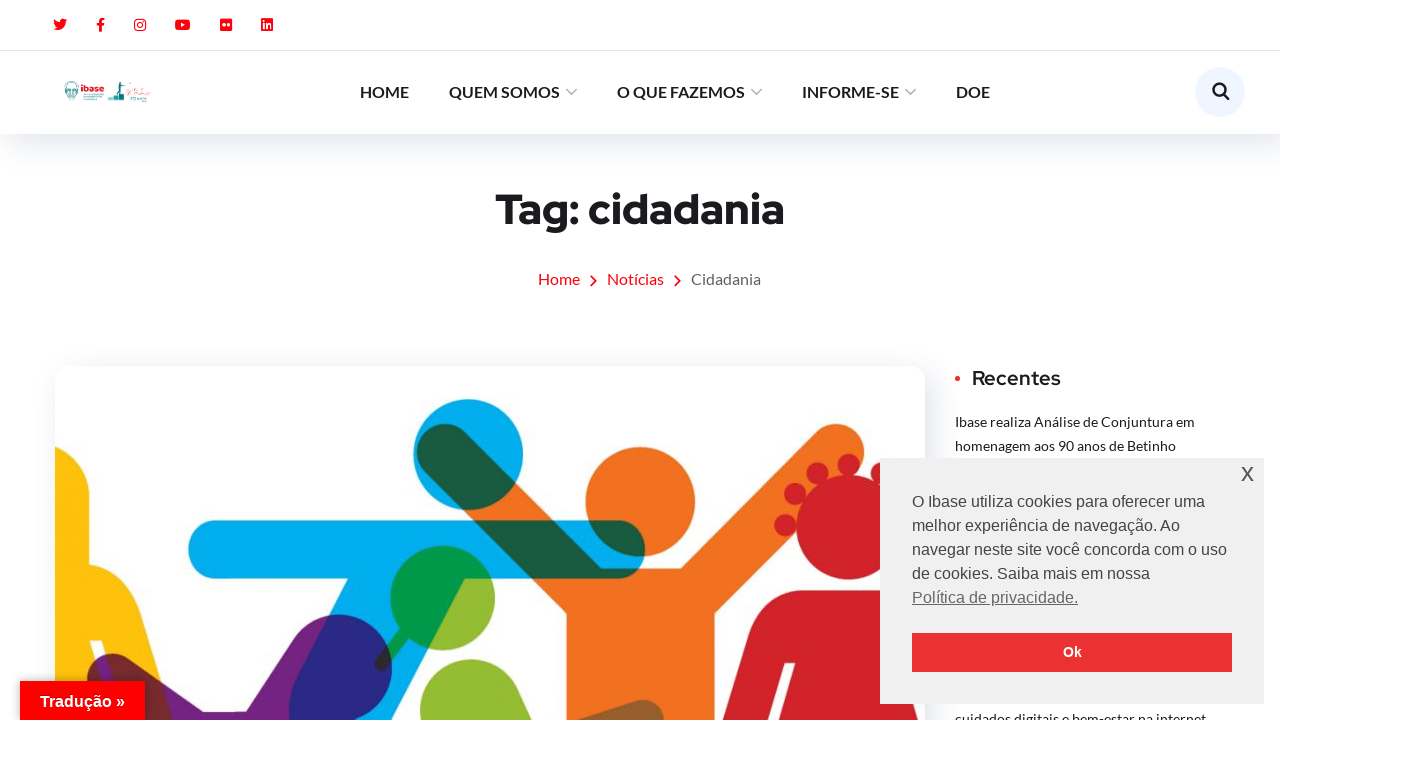

--- FILE ---
content_type: text/html; charset=UTF-8
request_url: https://ibase.br/tag/cidadania/page/3/
body_size: 23107
content:
<!doctype html>
<html lang="pt-BR">
<head>
	<meta charset="UTF-8">
	<meta name="viewport" content="width=device-width, initial-scale=1">
	<link rel="profile" href="https://gmpg.org/xfn/11">
	<title>cidadania &#8211; Página: 3 &#8211; Ibase</title>
<meta name='robots' content='max-image-preview:large' />
	<style>img:is([sizes="auto" i], [sizes^="auto," i]) { contain-intrinsic-size: 3000px 1500px }</style>
	<meta name="dlm-version" content="5.1.6">
		<!-- Meta Tag Manager -->
		<meta name="facebook-domain-verification" content="ye73kkfd1ri90lt0ntysvnoyngmrpq" />
		<!-- / Meta Tag Manager -->
<script type='application/javascript'  id='pys-version-script'>console.log('PixelYourSite Free version 11.1.5.1');</script>
<link rel='dns-prefetch' href='//translate.google.com' />
<link rel='dns-prefetch' href='//fonts.googleapis.com' />
<link rel="alternate" type="application/rss+xml" title="Feed para Ibase &raquo;" href="https://ibase.br/feed/" />
<link rel="alternate" type="application/rss+xml" title="Feed de comentários para Ibase &raquo;" href="https://ibase.br/comments/feed/" />
<link rel="alternate" type="application/rss+xml" title="Feed de tag para Ibase &raquo; cidadania" href="https://ibase.br/tag/cidadania/feed/" />
<script type="text/javascript">
/* <![CDATA[ */
window._wpemojiSettings = {"baseUrl":"https:\/\/s.w.org\/images\/core\/emoji\/16.0.1\/72x72\/","ext":".png","svgUrl":"https:\/\/s.w.org\/images\/core\/emoji\/16.0.1\/svg\/","svgExt":".svg","source":{"concatemoji":"https:\/\/ibase.br\/wp-includes\/js\/wp-emoji-release.min.js?ver=6.8.3"}};
/*! This file is auto-generated */
!function(s,n){var o,i,e;function c(e){try{var t={supportTests:e,timestamp:(new Date).valueOf()};sessionStorage.setItem(o,JSON.stringify(t))}catch(e){}}function p(e,t,n){e.clearRect(0,0,e.canvas.width,e.canvas.height),e.fillText(t,0,0);var t=new Uint32Array(e.getImageData(0,0,e.canvas.width,e.canvas.height).data),a=(e.clearRect(0,0,e.canvas.width,e.canvas.height),e.fillText(n,0,0),new Uint32Array(e.getImageData(0,0,e.canvas.width,e.canvas.height).data));return t.every(function(e,t){return e===a[t]})}function u(e,t){e.clearRect(0,0,e.canvas.width,e.canvas.height),e.fillText(t,0,0);for(var n=e.getImageData(16,16,1,1),a=0;a<n.data.length;a++)if(0!==n.data[a])return!1;return!0}function f(e,t,n,a){switch(t){case"flag":return n(e,"\ud83c\udff3\ufe0f\u200d\u26a7\ufe0f","\ud83c\udff3\ufe0f\u200b\u26a7\ufe0f")?!1:!n(e,"\ud83c\udde8\ud83c\uddf6","\ud83c\udde8\u200b\ud83c\uddf6")&&!n(e,"\ud83c\udff4\udb40\udc67\udb40\udc62\udb40\udc65\udb40\udc6e\udb40\udc67\udb40\udc7f","\ud83c\udff4\u200b\udb40\udc67\u200b\udb40\udc62\u200b\udb40\udc65\u200b\udb40\udc6e\u200b\udb40\udc67\u200b\udb40\udc7f");case"emoji":return!a(e,"\ud83e\udedf")}return!1}function g(e,t,n,a){var r="undefined"!=typeof WorkerGlobalScope&&self instanceof WorkerGlobalScope?new OffscreenCanvas(300,150):s.createElement("canvas"),o=r.getContext("2d",{willReadFrequently:!0}),i=(o.textBaseline="top",o.font="600 32px Arial",{});return e.forEach(function(e){i[e]=t(o,e,n,a)}),i}function t(e){var t=s.createElement("script");t.src=e,t.defer=!0,s.head.appendChild(t)}"undefined"!=typeof Promise&&(o="wpEmojiSettingsSupports",i=["flag","emoji"],n.supports={everything:!0,everythingExceptFlag:!0},e=new Promise(function(e){s.addEventListener("DOMContentLoaded",e,{once:!0})}),new Promise(function(t){var n=function(){try{var e=JSON.parse(sessionStorage.getItem(o));if("object"==typeof e&&"number"==typeof e.timestamp&&(new Date).valueOf()<e.timestamp+604800&&"object"==typeof e.supportTests)return e.supportTests}catch(e){}return null}();if(!n){if("undefined"!=typeof Worker&&"undefined"!=typeof OffscreenCanvas&&"undefined"!=typeof URL&&URL.createObjectURL&&"undefined"!=typeof Blob)try{var e="postMessage("+g.toString()+"("+[JSON.stringify(i),f.toString(),p.toString(),u.toString()].join(",")+"));",a=new Blob([e],{type:"text/javascript"}),r=new Worker(URL.createObjectURL(a),{name:"wpTestEmojiSupports"});return void(r.onmessage=function(e){c(n=e.data),r.terminate(),t(n)})}catch(e){}c(n=g(i,f,p,u))}t(n)}).then(function(e){for(var t in e)n.supports[t]=e[t],n.supports.everything=n.supports.everything&&n.supports[t],"flag"!==t&&(n.supports.everythingExceptFlag=n.supports.everythingExceptFlag&&n.supports[t]);n.supports.everythingExceptFlag=n.supports.everythingExceptFlag&&!n.supports.flag,n.DOMReady=!1,n.readyCallback=function(){n.DOMReady=!0}}).then(function(){return e}).then(function(){var e;n.supports.everything||(n.readyCallback(),(e=n.source||{}).concatemoji?t(e.concatemoji):e.wpemoji&&e.twemoji&&(t(e.twemoji),t(e.wpemoji)))}))}((window,document),window._wpemojiSettings);
/* ]]> */
</script>
<style id='wp-emoji-styles-inline-css' type='text/css'>

	img.wp-smiley, img.emoji {
		display: inline !important;
		border: none !important;
		box-shadow: none !important;
		height: 1em !important;
		width: 1em !important;
		margin: 0 0.07em !important;
		vertical-align: -0.1em !important;
		background: none !important;
		padding: 0 !important;
	}
</style>
<link rel='stylesheet' id='wp-block-library-css' href='https://ibase.br/wp-includes/css/dist/block-library/style.min.css?ver=6.8.3' type='text/css' media='all' />
<style id='classic-theme-styles-inline-css' type='text/css'>
/*! This file is auto-generated */
.wp-block-button__link{color:#fff;background-color:#32373c;border-radius:9999px;box-shadow:none;text-decoration:none;padding:calc(.667em + 2px) calc(1.333em + 2px);font-size:1.125em}.wp-block-file__button{background:#32373c;color:#fff;text-decoration:none}
</style>
<style id='global-styles-inline-css' type='text/css'>
:root{--wp--preset--aspect-ratio--square: 1;--wp--preset--aspect-ratio--4-3: 4/3;--wp--preset--aspect-ratio--3-4: 3/4;--wp--preset--aspect-ratio--3-2: 3/2;--wp--preset--aspect-ratio--2-3: 2/3;--wp--preset--aspect-ratio--16-9: 16/9;--wp--preset--aspect-ratio--9-16: 9/16;--wp--preset--color--black: #000000;--wp--preset--color--cyan-bluish-gray: #abb8c3;--wp--preset--color--white: #ffffff;--wp--preset--color--pale-pink: #f78da7;--wp--preset--color--vivid-red: #cf2e2e;--wp--preset--color--luminous-vivid-orange: #ff6900;--wp--preset--color--luminous-vivid-amber: #fcb900;--wp--preset--color--light-green-cyan: #7bdcb5;--wp--preset--color--vivid-green-cyan: #00d084;--wp--preset--color--pale-cyan-blue: #8ed1fc;--wp--preset--color--vivid-cyan-blue: #0693e3;--wp--preset--color--vivid-purple: #9b51e0;--wp--preset--gradient--vivid-cyan-blue-to-vivid-purple: linear-gradient(135deg,rgba(6,147,227,1) 0%,rgb(155,81,224) 100%);--wp--preset--gradient--light-green-cyan-to-vivid-green-cyan: linear-gradient(135deg,rgb(122,220,180) 0%,rgb(0,208,130) 100%);--wp--preset--gradient--luminous-vivid-amber-to-luminous-vivid-orange: linear-gradient(135deg,rgba(252,185,0,1) 0%,rgba(255,105,0,1) 100%);--wp--preset--gradient--luminous-vivid-orange-to-vivid-red: linear-gradient(135deg,rgba(255,105,0,1) 0%,rgb(207,46,46) 100%);--wp--preset--gradient--very-light-gray-to-cyan-bluish-gray: linear-gradient(135deg,rgb(238,238,238) 0%,rgb(169,184,195) 100%);--wp--preset--gradient--cool-to-warm-spectrum: linear-gradient(135deg,rgb(74,234,220) 0%,rgb(151,120,209) 20%,rgb(207,42,186) 40%,rgb(238,44,130) 60%,rgb(251,105,98) 80%,rgb(254,248,76) 100%);--wp--preset--gradient--blush-light-purple: linear-gradient(135deg,rgb(255,206,236) 0%,rgb(152,150,240) 100%);--wp--preset--gradient--blush-bordeaux: linear-gradient(135deg,rgb(254,205,165) 0%,rgb(254,45,45) 50%,rgb(107,0,62) 100%);--wp--preset--gradient--luminous-dusk: linear-gradient(135deg,rgb(255,203,112) 0%,rgb(199,81,192) 50%,rgb(65,88,208) 100%);--wp--preset--gradient--pale-ocean: linear-gradient(135deg,rgb(255,245,203) 0%,rgb(182,227,212) 50%,rgb(51,167,181) 100%);--wp--preset--gradient--electric-grass: linear-gradient(135deg,rgb(202,248,128) 0%,rgb(113,206,126) 100%);--wp--preset--gradient--midnight: linear-gradient(135deg,rgb(2,3,129) 0%,rgb(40,116,252) 100%);--wp--preset--font-size--small: 13px;--wp--preset--font-size--medium: 20px;--wp--preset--font-size--large: 36px;--wp--preset--font-size--x-large: 42px;--wp--preset--spacing--20: 0.44rem;--wp--preset--spacing--30: 0.67rem;--wp--preset--spacing--40: 1rem;--wp--preset--spacing--50: 1.5rem;--wp--preset--spacing--60: 2.25rem;--wp--preset--spacing--70: 3.38rem;--wp--preset--spacing--80: 5.06rem;--wp--preset--shadow--natural: 6px 6px 9px rgba(0, 0, 0, 0.2);--wp--preset--shadow--deep: 12px 12px 50px rgba(0, 0, 0, 0.4);--wp--preset--shadow--sharp: 6px 6px 0px rgba(0, 0, 0, 0.2);--wp--preset--shadow--outlined: 6px 6px 0px -3px rgba(255, 255, 255, 1), 6px 6px rgba(0, 0, 0, 1);--wp--preset--shadow--crisp: 6px 6px 0px rgba(0, 0, 0, 1);}:where(.is-layout-flex){gap: 0.5em;}:where(.is-layout-grid){gap: 0.5em;}body .is-layout-flex{display: flex;}.is-layout-flex{flex-wrap: wrap;align-items: center;}.is-layout-flex > :is(*, div){margin: 0;}body .is-layout-grid{display: grid;}.is-layout-grid > :is(*, div){margin: 0;}:where(.wp-block-columns.is-layout-flex){gap: 2em;}:where(.wp-block-columns.is-layout-grid){gap: 2em;}:where(.wp-block-post-template.is-layout-flex){gap: 1.25em;}:where(.wp-block-post-template.is-layout-grid){gap: 1.25em;}.has-black-color{color: var(--wp--preset--color--black) !important;}.has-cyan-bluish-gray-color{color: var(--wp--preset--color--cyan-bluish-gray) !important;}.has-white-color{color: var(--wp--preset--color--white) !important;}.has-pale-pink-color{color: var(--wp--preset--color--pale-pink) !important;}.has-vivid-red-color{color: var(--wp--preset--color--vivid-red) !important;}.has-luminous-vivid-orange-color{color: var(--wp--preset--color--luminous-vivid-orange) !important;}.has-luminous-vivid-amber-color{color: var(--wp--preset--color--luminous-vivid-amber) !important;}.has-light-green-cyan-color{color: var(--wp--preset--color--light-green-cyan) !important;}.has-vivid-green-cyan-color{color: var(--wp--preset--color--vivid-green-cyan) !important;}.has-pale-cyan-blue-color{color: var(--wp--preset--color--pale-cyan-blue) !important;}.has-vivid-cyan-blue-color{color: var(--wp--preset--color--vivid-cyan-blue) !important;}.has-vivid-purple-color{color: var(--wp--preset--color--vivid-purple) !important;}.has-black-background-color{background-color: var(--wp--preset--color--black) !important;}.has-cyan-bluish-gray-background-color{background-color: var(--wp--preset--color--cyan-bluish-gray) !important;}.has-white-background-color{background-color: var(--wp--preset--color--white) !important;}.has-pale-pink-background-color{background-color: var(--wp--preset--color--pale-pink) !important;}.has-vivid-red-background-color{background-color: var(--wp--preset--color--vivid-red) !important;}.has-luminous-vivid-orange-background-color{background-color: var(--wp--preset--color--luminous-vivid-orange) !important;}.has-luminous-vivid-amber-background-color{background-color: var(--wp--preset--color--luminous-vivid-amber) !important;}.has-light-green-cyan-background-color{background-color: var(--wp--preset--color--light-green-cyan) !important;}.has-vivid-green-cyan-background-color{background-color: var(--wp--preset--color--vivid-green-cyan) !important;}.has-pale-cyan-blue-background-color{background-color: var(--wp--preset--color--pale-cyan-blue) !important;}.has-vivid-cyan-blue-background-color{background-color: var(--wp--preset--color--vivid-cyan-blue) !important;}.has-vivid-purple-background-color{background-color: var(--wp--preset--color--vivid-purple) !important;}.has-black-border-color{border-color: var(--wp--preset--color--black) !important;}.has-cyan-bluish-gray-border-color{border-color: var(--wp--preset--color--cyan-bluish-gray) !important;}.has-white-border-color{border-color: var(--wp--preset--color--white) !important;}.has-pale-pink-border-color{border-color: var(--wp--preset--color--pale-pink) !important;}.has-vivid-red-border-color{border-color: var(--wp--preset--color--vivid-red) !important;}.has-luminous-vivid-orange-border-color{border-color: var(--wp--preset--color--luminous-vivid-orange) !important;}.has-luminous-vivid-amber-border-color{border-color: var(--wp--preset--color--luminous-vivid-amber) !important;}.has-light-green-cyan-border-color{border-color: var(--wp--preset--color--light-green-cyan) !important;}.has-vivid-green-cyan-border-color{border-color: var(--wp--preset--color--vivid-green-cyan) !important;}.has-pale-cyan-blue-border-color{border-color: var(--wp--preset--color--pale-cyan-blue) !important;}.has-vivid-cyan-blue-border-color{border-color: var(--wp--preset--color--vivid-cyan-blue) !important;}.has-vivid-purple-border-color{border-color: var(--wp--preset--color--vivid-purple) !important;}.has-vivid-cyan-blue-to-vivid-purple-gradient-background{background: var(--wp--preset--gradient--vivid-cyan-blue-to-vivid-purple) !important;}.has-light-green-cyan-to-vivid-green-cyan-gradient-background{background: var(--wp--preset--gradient--light-green-cyan-to-vivid-green-cyan) !important;}.has-luminous-vivid-amber-to-luminous-vivid-orange-gradient-background{background: var(--wp--preset--gradient--luminous-vivid-amber-to-luminous-vivid-orange) !important;}.has-luminous-vivid-orange-to-vivid-red-gradient-background{background: var(--wp--preset--gradient--luminous-vivid-orange-to-vivid-red) !important;}.has-very-light-gray-to-cyan-bluish-gray-gradient-background{background: var(--wp--preset--gradient--very-light-gray-to-cyan-bluish-gray) !important;}.has-cool-to-warm-spectrum-gradient-background{background: var(--wp--preset--gradient--cool-to-warm-spectrum) !important;}.has-blush-light-purple-gradient-background{background: var(--wp--preset--gradient--blush-light-purple) !important;}.has-blush-bordeaux-gradient-background{background: var(--wp--preset--gradient--blush-bordeaux) !important;}.has-luminous-dusk-gradient-background{background: var(--wp--preset--gradient--luminous-dusk) !important;}.has-pale-ocean-gradient-background{background: var(--wp--preset--gradient--pale-ocean) !important;}.has-electric-grass-gradient-background{background: var(--wp--preset--gradient--electric-grass) !important;}.has-midnight-gradient-background{background: var(--wp--preset--gradient--midnight) !important;}.has-small-font-size{font-size: var(--wp--preset--font-size--small) !important;}.has-medium-font-size{font-size: var(--wp--preset--font-size--medium) !important;}.has-large-font-size{font-size: var(--wp--preset--font-size--large) !important;}.has-x-large-font-size{font-size: var(--wp--preset--font-size--x-large) !important;}
:where(.wp-block-post-template.is-layout-flex){gap: 1.25em;}:where(.wp-block-post-template.is-layout-grid){gap: 1.25em;}
:where(.wp-block-columns.is-layout-flex){gap: 2em;}:where(.wp-block-columns.is-layout-grid){gap: 2em;}
:root :where(.wp-block-pullquote){font-size: 1.5em;line-height: 1.6;}
</style>
<link rel='stylesheet' id='contact-form-7-css' href='https://ibase.br/wp-content/plugins/contact-form-7/includes/css/styles.css?ver=6.1.4' type='text/css' media='all' />
<link rel='stylesheet' id='google-language-translator-css' href='https://ibase.br/wp-content/plugins/google-language-translator/css/style.css?ver=6.0.20' type='text/css' media='' />
<link rel='stylesheet' id='glt-toolbar-styles-css' href='https://ibase.br/wp-content/plugins/google-language-translator/css/toolbar.css?ver=6.0.20' type='text/css' media='' />
<link rel='stylesheet' id='nsc_bar_nice-cookie-consent-css' href='https://ibase.br/wp-content/plugins/beautiful-and-responsive-cookie-consent/public/cookieNSCconsent.min.css?ver=4.9.2' type='text/css' media='all' />
<link rel='stylesheet' id='onum-fonts-css' href='https://fonts.googleapis.com/css?family=Red+Hat+Text%3A400%2C400i%2C500%2C500i%2C700%2C700i%7CRed+Hat+Display%3A400%2C400i%2C500%2C500i%2C700%2C700i%2C900%2C900i&#038;subset=latin' type='text/css' media='all' />
<link rel='stylesheet' id='bootstrap-css' href='https://ibase.br/wp-content/themes/onum/css/bootstrap.css?ver=4.0' type='text/css' media='all' />
<link rel='stylesheet' id='onum-awesome-font-css' href='https://ibase.br/wp-content/themes/onum/css/font-awesome.css?ver=6.8.3' type='text/css' media='all' />
<link rel='stylesheet' id='onum-flaticon-font-css' href='https://ibase.br/wp-content/themes/onum/css/flaticon.css?ver=6.8.3' type='text/css' media='all' />
<link rel='stylesheet' id='slick-slider-css' href='https://ibase.br/wp-content/themes/onum/css/slick.css?ver=6.8.3' type='text/css' media='all' />
<link rel='stylesheet' id='slick-theme-css' href='https://ibase.br/wp-content/themes/onum/css/slick-theme.css?ver=6.8.3' type='text/css' media='all' />
<link rel='stylesheet' id='magnific-popup-css' href='https://ibase.br/wp-content/themes/onum/css/magnific-popup.css?ver=6.8.3' type='text/css' media='all' />
<link rel='stylesheet' id='onum-style-css' href='https://ibase.br/wp-content/themes/onum/style.css?ver=6.8.3' type='text/css' media='all' />
<link rel='stylesheet' id='simple-likes-public-css-css' href='https://ibase.br/wp-content/themes/onum/inc/backend/css/simple-likes-public.css?ver=6.8.3' type='text/css' media='all' />
<script type="text/javascript" id="jquery-core-js-extra">
/* <![CDATA[ */
var pysFacebookRest = {"restApiUrl":"https:\/\/ibase.br\/wp-json\/pys-facebook\/v1\/event","debug":""};
/* ]]> */
</script>
<script type="text/javascript" src="https://ibase.br/wp-includes/js/jquery/jquery.min.js?ver=3.7.1" id="jquery-core-js"></script>
<script type="text/javascript" src="https://ibase.br/wp-includes/js/jquery/jquery-migrate.min.js?ver=3.4.1" id="jquery-migrate-js"></script>
<script type="text/javascript" id="simple-likes-public-js-js-extra">
/* <![CDATA[ */
var simpleLikes = {"ajaxurl":"https:\/\/ibase.br\/wp-admin\/admin-ajax.php","like":"Like","unlike":"Unlike"};
/* ]]> */
</script>
<script type="text/javascript" src="https://ibase.br/wp-content/themes/onum/inc/backend/js/simple-likes-public.js?ver=0.5" id="simple-likes-public-js-js"></script>
<script type="text/javascript" src="https://ibase.br/wp-content/plugins/pixelyoursite/dist/scripts/jquery.bind-first-0.2.3.min.js?ver=0.2.3" id="jquery-bind-first-js"></script>
<script type="text/javascript" src="https://ibase.br/wp-content/plugins/pixelyoursite/dist/scripts/js.cookie-2.1.3.min.js?ver=2.1.3" id="js-cookie-pys-js"></script>
<script type="text/javascript" src="https://ibase.br/wp-content/plugins/pixelyoursite/dist/scripts/tld.min.js?ver=2.3.1" id="js-tld-js"></script>
<script type="text/javascript" id="pys-js-extra">
/* <![CDATA[ */
var pysOptions = {"staticEvents":{"facebook":{"init_event":[{"delay":0,"type":"static","ajaxFire":false,"name":"PageView","pixelIds":["764741814570307"],"eventID":"e1160e74-481a-424f-ad13-a648103dd987","params":{"page_title":"cidadania","post_type":"tag","post_id":58,"plugin":"PixelYourSite","user_role":"guest","event_url":"ibase.br\/tag\/cidadania\/page\/3\/"},"e_id":"init_event","ids":[],"hasTimeWindow":false,"timeWindow":0,"woo_order":"","edd_order":""}]}},"dynamicEvents":[],"triggerEvents":[],"triggerEventTypes":[],"facebook":{"pixelIds":["764741814570307"],"advancedMatching":[],"advancedMatchingEnabled":false,"removeMetadata":false,"wooVariableAsSimple":false,"serverApiEnabled":true,"wooCRSendFromServer":false,"send_external_id":null,"enabled_medical":false,"do_not_track_medical_param":["event_url","post_title","page_title","landing_page","content_name","categories","category_name","tags"],"meta_ldu":false},"debug":"","siteUrl":"https:\/\/ibase.br","ajaxUrl":"https:\/\/ibase.br\/wp-admin\/admin-ajax.php","ajax_event":"e5d31d23e7","enable_remove_download_url_param":"1","cookie_duration":"7","last_visit_duration":"60","enable_success_send_form":"","ajaxForServerEvent":"1","ajaxForServerStaticEvent":"1","useSendBeacon":"1","send_external_id":"1","external_id_expire":"180","track_cookie_for_subdomains":"1","google_consent_mode":"1","gdpr":{"ajax_enabled":false,"all_disabled_by_api":false,"facebook_disabled_by_api":false,"analytics_disabled_by_api":false,"google_ads_disabled_by_api":false,"pinterest_disabled_by_api":false,"bing_disabled_by_api":false,"reddit_disabled_by_api":false,"externalID_disabled_by_api":false,"facebook_prior_consent_enabled":true,"analytics_prior_consent_enabled":true,"google_ads_prior_consent_enabled":null,"pinterest_prior_consent_enabled":true,"bing_prior_consent_enabled":true,"cookiebot_integration_enabled":false,"cookiebot_facebook_consent_category":"marketing","cookiebot_analytics_consent_category":"statistics","cookiebot_tiktok_consent_category":"marketing","cookiebot_google_ads_consent_category":"marketing","cookiebot_pinterest_consent_category":"marketing","cookiebot_bing_consent_category":"marketing","consent_magic_integration_enabled":false,"real_cookie_banner_integration_enabled":false,"cookie_notice_integration_enabled":false,"cookie_law_info_integration_enabled":false,"analytics_storage":{"enabled":true,"value":"granted","filter":false},"ad_storage":{"enabled":true,"value":"granted","filter":false},"ad_user_data":{"enabled":true,"value":"granted","filter":false},"ad_personalization":{"enabled":true,"value":"granted","filter":false}},"cookie":{"disabled_all_cookie":false,"disabled_start_session_cookie":false,"disabled_advanced_form_data_cookie":false,"disabled_landing_page_cookie":false,"disabled_first_visit_cookie":false,"disabled_trafficsource_cookie":false,"disabled_utmTerms_cookie":false,"disabled_utmId_cookie":false},"tracking_analytics":{"TrafficSource":"direct","TrafficLanding":"undefined","TrafficUtms":[],"TrafficUtmsId":[]},"GATags":{"ga_datalayer_type":"default","ga_datalayer_name":"dataLayerPYS"},"woo":{"enabled":false},"edd":{"enabled":false},"cache_bypass":"1769089142"};
/* ]]> */
</script>
<script type="text/javascript" src="https://ibase.br/wp-content/plugins/pixelyoursite/dist/scripts/public.js?ver=11.1.5.1" id="pys-js"></script>
<link rel="https://api.w.org/" href="https://ibase.br/wp-json/" /><link rel="alternate" title="JSON" type="application/json" href="https://ibase.br/wp-json/wp/v2/tags/58" /><link rel="EditURI" type="application/rsd+xml" title="RSD" href="https://ibase.br/xmlrpc.php?rsd" />
<meta name="generator" content="WordPress 6.8.3" />
<style>#google_language_translator a{display:none!important;}div.skiptranslate.goog-te-gadget{display:inline!important;}.goog-te-gadget{color:transparent!important;}.goog-te-gadget{font-size:0px!important;}.goog-branding{display:none;}.goog-tooltip{display: none!important;}.goog-tooltip:hover{display: none!important;}.goog-text-highlight{background-color:transparent!important;border:none!important;box-shadow:none!important;}#google_language_translator select.goog-te-combo{color:#32373c;}#flags{display:none;}div.skiptranslate{display:none!important;}body{top:0px!important;}#goog-gt-{display:none!important;}font font{background-color:transparent!important;box-shadow:none!important;position:initial!important;}#glt-translate-trigger{left:20px;right:auto;}#glt-translate-trigger > span{color:#ffffff;}#glt-translate-trigger{background:#ff0000;}</style><!-- Google Tag Manager -->
<script>(function(w,d,s,l,i){w[l]=w[l]||[];w[l].push({'gtm.start':
new Date().getTime(),event:'gtm.js'});var f=d.getElementsByTagName(s)[0],
j=d.createElement(s),dl=l!='dataLayer'?'&l='+l:'';j.async=true;j.src=
'https://www.googletagmanager.com/gtm.js?id='+i+dl;f.parentNode.insertBefore(j,f);
})(window,document,'script','dataLayer','GTM-M6S4ZRB');</script>
<!-- End Google Tag Manager -->
<script id="mcjs">!function(c,h,i,m,p){m=c.createElement(h),p=c.getElementsByTagName(h)[0],m.async=1,m.src=i,p.parentNode.insertBefore(m,p)}(document,"script","https://chimpstatic.com/mcjs-connected/js/users/153426e7448c67e6aa9016f93/e758d06bec8be914da0fa3b45.js");</script><style type="text/css">
            .bg-gradient,
            .bg-hover-gradient:hover,
            .author-widget_wrapper,
            .service-box .number-box,
            .service-box .overlay,
            .icon-box.s1 .icon-main, .icon-box.s4 .icon-main,
            .icon-box.s3 .icon-main,
            .icon-box.s3 .bg-s3,
            .icon-box-grid,
            .process-box .number-box,
            .ot-testimonials .testimonial-wrap .bg-block,
            .projects-box .portfolio-info .portfolio-info-inner{ 
                background-color: #292929;
                background-image:-moz-linear-gradient(145deg, #292929, #00757c);
                background-image:-webkit-linear-gradient(145deg, #292929, #00757c);
                background-image:linear-gradient(145deg, #292929, #00757c); 
            }

            /**** Main Color ****/

            	/* Background Color */
                blockquote:before,
                .bg-primary,
                .octf-btn,
                .octf-btn.octf-btn-white i,
                .octf-btn-primary,
                .post-box .post-cat a,
                .blog-post .share-post a,
                .widget-area .widget .widget-title:before,
                .search-form .search-submit i,
                .ot-pricing-table.s3 .title-table,
                .ot-tabs .tab-link,
                .ot-counter h6:before,
                .dc-text.dc-bg-primary .elementor-drop-cap,
                .mc4wp-form-fields .subscribe-inner-form .subscribe-btn-icon i{ background-color: #ea3232; }
    			
    			/* Color */
                .text-primary,
                .octf-btn.octf-btn-white,
                .octf-btn.octf-btn-white:visited, .octf-btn.octf-btn-white:hover, .octf-btn.octf-btn-white:focus,
                .octf-btn-icon i,
                a:hover, a:focus, a:active,
                .header-topbar a:hover,
                .header-overlay .header-topbar a:hover,
                .header_mobile .mobile_nav .mobile_mainmenu li li a:hover,.header_mobile .mobile_nav .mobile_mainmenu ul > li > ul > li.current-menu-ancestor > a,
                .header_mobile .mobile_nav .mobile_mainmenu > li > a:hover, .header_mobile .mobile_nav .mobile_mainmenu > li.current-menu-item > a,.header_mobile .mobile_nav .mobile_mainmenu > li.current-menu-ancestor > a,
                .page-header .breadcrumbs li a:hover,
                .post-box .post-cat a:hover,
                .post-box .entry-meta a:hover i,
                .post-box .entry-title a:hover,
                .blog-post .author-bio .author-info .author-socials a:hover,
                .drop-cap span,
                .sl-wrapper .sl-icon svg,
                .comments-area .comment-item .comment-meta .comment-reply-link:hover,
                .comment-respond .comment-reply-title small a:hover,
                .comment-form .logged-in-as a:hover,
                .icon-box .content-box h5 a:hover,
                .icon-box.s3:hover h5 a:hover, .icon-box.s3:hover p a:hover,
                .icon-box-grid .icon-box .content-box h5 a:hover,
                .ot-pricing-table.s3 h2,
                .ot-tabs .tab-content ul.has-icon li i,
                .ot-counter h6,
                .video-popup a,
                .dc-text .elementor-drop-cap span{ color: #ea3232; }
    			
    		/**** Second Color ****/
            
    		    /* Background Color */
                .bg-second,
                .slick-arrow:not(.slick-disabled):hover,
                .octf-btn-secondary,
                .octf-btn-secondary.octf-btn-white i,
                .main-navigation > ul > li:after,.main-navigation > ul > li:before,
                .main-navigation ul li li a:before,
                .cart-contents .count,
                .post-box .btn-play i:hover,
                .page-pagination li span, .page-pagination li a:hover,
                .blog-post .tagcloud a:hover,
                .widget .tagcloud a:hover,
                .widget-area .widget ul:not(.recent-news) > li a:hover:before,
                .search-form .search-submit i:hover,
                .ot-heading.text-light h6:before, .ot-heading.text-light h6:after,
                .team-wrap .team-social a, .team-wrap .team-social span,
                .ot-progress .progress-bar,
                .ot-pricing-table .title-table,
                .ot-tabs .tab-link.current, .ot-tabs .tab-link:hover,
                .ot-accordions .acc-item .acc-toggle i,
                .slider,
                .video-popup a:hover,
                .dc-text.dc-bg-second .elementor-drop-cap,
                div .custom .tp-bullet:after,
                .grid-lines .line-cleft .g-dot,
                .grid-lines .line-cright .g-dot,
                .project_filters li a:after{ background-color: #00757c; }        

                /* Color */            
                .text-second,
                .slick-arrow,
                .octf-btn-secondary i,
                .octf-btn-secondary.octf-btn-white,
                .octf-btn-secondary.octf-btn-white:visited, .octf-btn-secondary.octf-btn-white:hover, .octf-btn-secondary.octf-btn-white:focus,
                a,
                a:visited,
                .topbar-info li i,
                .main-navigation ul > li > a:hover,
                .main-navigation ul li li a:hover,.main-navigation ul ul li.current-menu-item > a,.main-navigation ul ul li.current-menu-ancestor > a,
                .header-style-1.header-overlay .btn-cta-header a,
                .post-box .link-box a:hover,
                .post-box .link-box i,
                .post-box .quote-box i,
                .post-box .btn-play i,
                .widget-area .widget ul:not(.recent-news) > li a:hover,
                .widget-area .widget ul:not(.recent-news) > li a:hover + span,
                .widget .recent-news h6 a:hover,
                .service-box:hover .number-box,
                .service-box-s2 .number-box,
                .active .service-box .number-box,
                .icon-box.s1:hover .icon-main, .icon-box.s4:hover .icon-main,
                .icon-box.s3:hover .icon-main,
                .active .icon-box.s1 .icon-main,
                .active .icon-box.s3 .icon-main,
                .team-wrap .team-social.active span,
                .ot-pricing-table .inner-table h2,
                .ot-accordions .acc-item .acc-toggle:hover,
                .ot-accordions .acc-item.current .acc-toggle,
                .slick-dots li.slick-active button:before,
                .real-numbers > span.active,
                .real-numbers .chart-boxs .chart-item h2,
                .dc-text.dc-text-second .elementor-drop-cap span,
                .projects-style-2 .projects-box .portfolio-info .portfolio-cates,
                .projects-style-2 .projects-box .portfolio-info .portfolio-cates a,
                .project_filters li a:hover, .project_filters li a.selected,
                .ot-countdown li.seperator,
                #back-to-top{ color: #00757c; }

                /* Border Color */
                .video-popup a:hover span{ border-color: #00757c; }

            /**** Third Color ****/
                
                /* Background Color */
                .bg-third,
                .octf-btn-third,
                .octf-btn-third.octf-btn-white i,
                .ot-pricing-table.s2 .title-table,
                .message-box .icon-main,
                input:checked + .slider,
                .dc-text.dc-bg-third .elementor-drop-cap,
                .grid-lines .g-dot{ background-color: #292929; }

                /* Color */
                .text-third,
                .octf-btn-third i,
                .octf-btn-third.octf-btn-white,
                .octf-btn-third.octf-btn-white:visited, .octf-btn-third.octf-btn-white:hover, .octf-btn-third.octf-btn-white:focus,
                .post-nav a,
                .post-nav a:hover span,
                .icon-box.s2 .icon-main,
                .icon-box-grid .icon-box:hover .icon-main,
                .ot-pricing-table.s2 h2,
                .tab-titles .title-item:hover .icon-main, .tab-titles .title-item.tab-active .icon-main,
                .real-numbers > span.a-switch.active,
                .dc-text.dc-text-third .elementor-drop-cap span{ color: #292929; }

			</style><meta name="generator" content="Elementor 3.33.0; features: additional_custom_breakpoints; settings: css_print_method-external, google_font-enabled, font_display-auto">
			<style>
				.e-con.e-parent:nth-of-type(n+4):not(.e-lazyloaded):not(.e-no-lazyload),
				.e-con.e-parent:nth-of-type(n+4):not(.e-lazyloaded):not(.e-no-lazyload) * {
					background-image: none !important;
				}
				@media screen and (max-height: 1024px) {
					.e-con.e-parent:nth-of-type(n+3):not(.e-lazyloaded):not(.e-no-lazyload),
					.e-con.e-parent:nth-of-type(n+3):not(.e-lazyloaded):not(.e-no-lazyload) * {
						background-image: none !important;
					}
				}
				@media screen and (max-height: 640px) {
					.e-con.e-parent:nth-of-type(n+2):not(.e-lazyloaded):not(.e-no-lazyload),
					.e-con.e-parent:nth-of-type(n+2):not(.e-lazyloaded):not(.e-no-lazyload) * {
						background-image: none !important;
					}
				}
			</style>
			<meta name="redi-version" content="1.2.7" /><link rel="icon" href="https://ibase.br/wp-content/uploads/2020/09/cropped-ico-3-3-32x32.png" sizes="32x32" />
<link rel="icon" href="https://ibase.br/wp-content/uploads/2020/09/cropped-ico-3-3-192x192.png" sizes="192x192" />
<link rel="apple-touch-icon" href="https://ibase.br/wp-content/uploads/2020/09/cropped-ico-3-3-180x180.png" />
<meta name="msapplication-TileImage" content="https://ibase.br/wp-content/uploads/2020/09/cropped-ico-3-3-270x270.png" />
		<style type="text/css" id="wp-custom-css">
			.blog-post .author-bio .author-info { padding: 20px 25px; }
.main-navigation ul > li.menu-item-has-children > a:after{
	margin-top: -6px;
}

.white-boxes .icon-box.s2{
	background: #fff;
}
.icon-box.s2:before, .icon-box.s2:after{
	opacity: 0;
}
.icon-box.s2:hover:before, .icon-box.s2:hover:after{
	opacity: 1;
}
.author-widget_social a:hover{
	transform: translateY(-4px);
}
span.wpcf7-list-item {
    display: inline-block;
    margin: 0 0 0 0;
    width: 33.3333333%;
}
@media (max-width: 1500px){
	header.header-fullwidth .octf-area-wrap{
		padding-left: 35px;
		padding-right: 35px;
	}
}
@media (max-width: 1340px){
	.octf-btn-cta .btn-cta-group{
		margin-left: -25px;
	}
}
@media (max-width: 767px){
	span.wpcf7-list-item {width:50%;}
}
@media (max-width: 400px){
	span.wpcf7-list-item {width:100%;}
}
.post-box .inner-post .post-cat {
	bottom: -50px;
	top: auto;
	left: 0px;
}
.post-box .inner-post .post-cat a{
	margin-bottom: -0px;
}
/* SHADOW DO SLIDER */.slider-info:after {
    background: linear-gradient(to bottom, rgba(6, 6, 6, 0) 0%, rgba(0, 0, 0, 0) 100%)!IMPORTANT;
}
.slider-info h1 {
    color: #fff;
    text-transform: uppercase;
    font-weight: 800;
}
.slider-info {
    background: #00000061;
    padding: 20px;
}
/* removendo no title do sidebar blog */
#search-5 h5 {
    display: NONE;
}

/* --- aleagi was here - aleagi@eopen.com.br | 15/02/2021 */
#menu-item-73060 a {
  background :#e2101e;
  padding: 0 2rem;
  border-radius: 1rem;
	color: #fff !important;
}
#menu-item-73060 a:hover,
#menu-item-73060 a:focus,
#menu-item-73060 a:active {
  background: #077278;
  color: #fff !important;
}
.main-gallery .project-filter-wrapper {
  display: none;
}
.elementor-container.elementor-column-gap-extended .elementor-element-4edaf8b .elementor-element-populated .icon-main {
  display: none;
}
.elementor-container.elementor-column-gap-extended .elementor-element-4edaf8b .elementor-element-populated .content-box {
  padding-left: 0;
}
.elementor-container.elementor-column-gap-extended .elementor-element-4edaf8b .elementor-element-populated .elementor-element .s-box {
  min-height: 160px !important;
}
ul.has-icon {
  margin: 2rem 5rem 10rem;
  overflow: hidden;
}
ul.has-icon li {
    position: relative;
    padding-left: 10px;
    padding-bottom: 12px;
  font-size: 18px;
}

ul.has-icon li .flaticon-check {
  color: #ea3232;
  position: relative;
    left: -10px;
    top: 0px;
}
ul.has-icon li i:before {
    font-size: 22px;
    line-height: 1;
}
body.page-id-72820 .page-header.dtable {
  background: url(/wp-content/uploads/2021/02/bg-page-header-betinho.jpg) 50% 0 no-repeat !important;
  background-size: cover !important;
}
@media(max-width:960px) {
  body.page-id-72820 .page-header.dtable {
    background-size: contain !important;
  }
}

body.page-id-355 #breadcrumbs li.active  {
color: #000;
}

.modal.bd-example-modal-lg {
  top: 30px;
}

div[data-id="64fa344d"] .elementor-text-editor p,
div[data-id="0b7a23d"]  .elementor-text-editor p {
  column-count: 3;
}

.portfolio-info-title small {
  display: none;
}

.main-gallery #galeria.main-gallery .row:before {
  display: none;
}
.main-gallery #galeria.main-gallery .row {
  margin-top: 2rem;
  display: grid;
  grid-template-columns: repeat(auto-fill, minmax(300px, 1fr));
}
.main-gallery #galeria.main-gallery .row > div {
  width: 100%;
  float: none;
}

.related-posts .entry-media {
  margin-bottom: -2rem;
}
.related-posts .post-cat {
  margin-bottom: .5rem;
}

.main-gallery #galeria .pGaleria {
  display: none;
}
.main-gallery #galeria.main-gallery .row > div button {
  width: 100%;
}

#ibase-projetos div#pai {
  display: grid;
  grid-template-columns: repeat(auto-fill, minmax(300px, 1fr));
  grid-gap: 2rem 3rem;
}
#ibase-projetos div#pai:before {
  display: none;
}
#ibase-projetos div#pai > div {
  flex: 0 0 100%;
  max-width: 100%;
  min-width: 100%;
}
#ibase-projetos div#pai > div img {
  min-width: 100%;
  margin-bottom: 1rem;
}

body.page-template-template-home #primary-menu > li a {
  color: #fff;
}
body.page-template-template-home #primary-menu ul > li a {
  color: #1a1e1b;
}

/* Ajustes na págian de Campanhas */

.postid-74092 .entry-summary,
.postid-74092 .entry-footer {
    display: none;
}
.postid-74092 .related-posts {
margin: 0 auto !important;
    padding: 0 !important;
}
.postid-74092 .related-posts h2 {
    display: none;
}
.postid-74092 .related-posts .row .col-md-6:last-of-type {
    display: none;
}
.ibase-page-wrapper {
    margin: 3rem 0;
}

/* --- ajustes no footer - inclusão selo abong - refactory do menu */
.ibase-footer-ul-flex ul {
  display: flex;
  flex-wrap: wrap;
  justify-content: center;
  gap: 4rem;
}

/* --- paginaço */
.pagination {
    text-align: center;
    margin: 1rem 0 2rem;
}
.pagination span,
.pagination a {
    margin: 0 5px;
    padding: 5px;
}
.pagination a:hover,
.pagination a:focus,
.pagination a:active,
.pagination span {
    background: #ea3232;
    color: #fff;
}

.page-header.dtable.text-center {
  background-image: none !important;
  height: 100px !important;
  margin-top: 50px !important;
}
.page-id-72820 .page-header.dtable.text-center {
  height: 400px !important;
  margin-top: 0 !important;
}
.elementor-74117 .elementor-element.elementor-element-53bfe53 {
    border: 0 !important;  
  border-style: unset !important;
    box-shadow: 0 !important;
    transition: none;
}
.elementor-74117 .elementor-element.elementor-element-53bfe53 > .elementor-background-overlay {
    background-color: #fff;
    opacity: 1;
    mix-blend-mode: unset;
    transition: background 0.3s, border-radius 0.3s, opacity 0.3s;
}




/* ALINHAMENTO DO MENU NA HOME */
.octf-mainbar-row .octf-col {
  padding-right: 160px;
}
/* FIM */		</style>
		<style id="kirki-inline-styles">.header-fullwidth .octf-area-wrap{padding-left:100px;padding-right:100px;}#site-logo img{width:388px;}#site-logo{padding-top:25px;padding-bottom:25px;padding-left:0;padding-right:0;}#site-navigation a{font-family:Lato;font-size:16px;font-weight:700;letter-spacing:0px;line-height:1.875;text-transform:none;}#site-navigation ul ul a{font-family:Lato;font-size:16px;font-weight:400;letter-spacing:normal;line-height:1.875;text-transform:none;}.header_mobile .mlogo_wrapper img{width:220px;}.page-header{background-image:url("https://ibase.br/wp-content/uploads/2021/02/banner_site_ibase-01.jpg");height:300px;}body{font-family:Lato;font-size:16px;font-weight:400;letter-spacing:0px;line-height:1.875;text-transform:none;color:#606060;}h1{font-family:Red Hat Display;font-size:42px;font-weight:900;line-height:1.2;text-transform:none;color:#1a1b1e;}h2{font-family:Red Hat Display;font-size:36px;font-weight:900;line-height:1.2;text-transform:none;color:#1a1b1e;}h3{font-family:Red Hat Display;font-size:30px;font-weight:900;line-height:1.2;text-transform:none;color:#1a1b1e;}h4{font-family:Red Hat Display;font-size:24px;font-weight:900;line-height:1.2;text-transform:none;color:#1a1b1e;}h5{font-family:Red Hat Display;font-size:20px;font-weight:900;line-height:1.2;text-transform:none;color:#1a1b1e;}h6{font-family:Red Hat Display;font-size:18px;font-weight:700;line-height:1.2;text-transform:h6;color:#1a1b1e;}/* latin-ext */
@font-face {
  font-family: 'Lato';
  font-style: normal;
  font-weight: 400;
  font-display: swap;
  src: url(https://ibase.br/wp-content/fonts/lato/S6uyw4BMUTPHjxAwXjeu.woff2) format('woff2');
  unicode-range: U+0100-02BA, U+02BD-02C5, U+02C7-02CC, U+02CE-02D7, U+02DD-02FF, U+0304, U+0308, U+0329, U+1D00-1DBF, U+1E00-1E9F, U+1EF2-1EFF, U+2020, U+20A0-20AB, U+20AD-20C0, U+2113, U+2C60-2C7F, U+A720-A7FF;
}
/* latin */
@font-face {
  font-family: 'Lato';
  font-style: normal;
  font-weight: 400;
  font-display: swap;
  src: url(https://ibase.br/wp-content/fonts/lato/S6uyw4BMUTPHjx4wXg.woff2) format('woff2');
  unicode-range: U+0000-00FF, U+0131, U+0152-0153, U+02BB-02BC, U+02C6, U+02DA, U+02DC, U+0304, U+0308, U+0329, U+2000-206F, U+20AC, U+2122, U+2191, U+2193, U+2212, U+2215, U+FEFF, U+FFFD;
}
/* latin-ext */
@font-face {
  font-family: 'Lato';
  font-style: normal;
  font-weight: 700;
  font-display: swap;
  src: url(https://ibase.br/wp-content/fonts/lato/S6u9w4BMUTPHh6UVSwaPGR_p.woff2) format('woff2');
  unicode-range: U+0100-02BA, U+02BD-02C5, U+02C7-02CC, U+02CE-02D7, U+02DD-02FF, U+0304, U+0308, U+0329, U+1D00-1DBF, U+1E00-1E9F, U+1EF2-1EFF, U+2020, U+20A0-20AB, U+20AD-20C0, U+2113, U+2C60-2C7F, U+A720-A7FF;
}
/* latin */
@font-face {
  font-family: 'Lato';
  font-style: normal;
  font-weight: 700;
  font-display: swap;
  src: url(https://ibase.br/wp-content/fonts/lato/S6u9w4BMUTPHh6UVSwiPGQ.woff2) format('woff2');
  unicode-range: U+0000-00FF, U+0131, U+0152-0153, U+02BB-02BC, U+02C6, U+02DA, U+02DC, U+0304, U+0308, U+0329, U+2000-206F, U+20AC, U+2122, U+2191, U+2193, U+2212, U+2215, U+FEFF, U+FFFD;
}/* latin-ext */
@font-face {
  font-family: 'Red Hat Display';
  font-style: normal;
  font-weight: 700;
  font-display: swap;
  src: url(https://ibase.br/wp-content/fonts/red-hat-display/8vIQ7wUr0m80wwYf0QCXZzYzUoTg8z6hVYs.woff2) format('woff2');
  unicode-range: U+0100-02BA, U+02BD-02C5, U+02C7-02CC, U+02CE-02D7, U+02DD-02FF, U+0304, U+0308, U+0329, U+1D00-1DBF, U+1E00-1E9F, U+1EF2-1EFF, U+2020, U+20A0-20AB, U+20AD-20C0, U+2113, U+2C60-2C7F, U+A720-A7FF;
}
/* latin */
@font-face {
  font-family: 'Red Hat Display';
  font-style: normal;
  font-weight: 700;
  font-display: swap;
  src: url(https://ibase.br/wp-content/fonts/red-hat-display/8vIQ7wUr0m80wwYf0QCXZzYzUoTg_T6h.woff2) format('woff2');
  unicode-range: U+0000-00FF, U+0131, U+0152-0153, U+02BB-02BC, U+02C6, U+02DA, U+02DC, U+0304, U+0308, U+0329, U+2000-206F, U+20AC, U+2122, U+2191, U+2193, U+2212, U+2215, U+FEFF, U+FFFD;
}
/* latin-ext */
@font-face {
  font-family: 'Red Hat Display';
  font-style: normal;
  font-weight: 900;
  font-display: swap;
  src: url(https://ibase.br/wp-content/fonts/red-hat-display/8vIQ7wUr0m80wwYf0QCXZzYzUoTg8z6hVYs.woff2) format('woff2');
  unicode-range: U+0100-02BA, U+02BD-02C5, U+02C7-02CC, U+02CE-02D7, U+02DD-02FF, U+0304, U+0308, U+0329, U+1D00-1DBF, U+1E00-1E9F, U+1EF2-1EFF, U+2020, U+20A0-20AB, U+20AD-20C0, U+2113, U+2C60-2C7F, U+A720-A7FF;
}
/* latin */
@font-face {
  font-family: 'Red Hat Display';
  font-style: normal;
  font-weight: 900;
  font-display: swap;
  src: url(https://ibase.br/wp-content/fonts/red-hat-display/8vIQ7wUr0m80wwYf0QCXZzYzUoTg_T6h.woff2) format('woff2');
  unicode-range: U+0000-00FF, U+0131, U+0152-0153, U+02BB-02BC, U+02C6, U+02DA, U+02DC, U+0304, U+0308, U+0329, U+2000-206F, U+20AC, U+2122, U+2191, U+2193, U+2212, U+2215, U+FEFF, U+FFFD;
}/* latin-ext */
@font-face {
  font-family: 'Lato';
  font-style: normal;
  font-weight: 400;
  font-display: swap;
  src: url(https://ibase.br/wp-content/fonts/lato/S6uyw4BMUTPHjxAwXjeu.woff2) format('woff2');
  unicode-range: U+0100-02BA, U+02BD-02C5, U+02C7-02CC, U+02CE-02D7, U+02DD-02FF, U+0304, U+0308, U+0329, U+1D00-1DBF, U+1E00-1E9F, U+1EF2-1EFF, U+2020, U+20A0-20AB, U+20AD-20C0, U+2113, U+2C60-2C7F, U+A720-A7FF;
}
/* latin */
@font-face {
  font-family: 'Lato';
  font-style: normal;
  font-weight: 400;
  font-display: swap;
  src: url(https://ibase.br/wp-content/fonts/lato/S6uyw4BMUTPHjx4wXg.woff2) format('woff2');
  unicode-range: U+0000-00FF, U+0131, U+0152-0153, U+02BB-02BC, U+02C6, U+02DA, U+02DC, U+0304, U+0308, U+0329, U+2000-206F, U+20AC, U+2122, U+2191, U+2193, U+2212, U+2215, U+FEFF, U+FFFD;
}
/* latin-ext */
@font-face {
  font-family: 'Lato';
  font-style: normal;
  font-weight: 700;
  font-display: swap;
  src: url(https://ibase.br/wp-content/fonts/lato/S6u9w4BMUTPHh6UVSwaPGR_p.woff2) format('woff2');
  unicode-range: U+0100-02BA, U+02BD-02C5, U+02C7-02CC, U+02CE-02D7, U+02DD-02FF, U+0304, U+0308, U+0329, U+1D00-1DBF, U+1E00-1E9F, U+1EF2-1EFF, U+2020, U+20A0-20AB, U+20AD-20C0, U+2113, U+2C60-2C7F, U+A720-A7FF;
}
/* latin */
@font-face {
  font-family: 'Lato';
  font-style: normal;
  font-weight: 700;
  font-display: swap;
  src: url(https://ibase.br/wp-content/fonts/lato/S6u9w4BMUTPHh6UVSwiPGQ.woff2) format('woff2');
  unicode-range: U+0000-00FF, U+0131, U+0152-0153, U+02BB-02BC, U+02C6, U+02DA, U+02DC, U+0304, U+0308, U+0329, U+2000-206F, U+20AC, U+2122, U+2191, U+2193, U+2212, U+2215, U+FEFF, U+FFFD;
}/* latin-ext */
@font-face {
  font-family: 'Red Hat Display';
  font-style: normal;
  font-weight: 700;
  font-display: swap;
  src: url(https://ibase.br/wp-content/fonts/red-hat-display/8vIQ7wUr0m80wwYf0QCXZzYzUoTg8z6hVYs.woff2) format('woff2');
  unicode-range: U+0100-02BA, U+02BD-02C5, U+02C7-02CC, U+02CE-02D7, U+02DD-02FF, U+0304, U+0308, U+0329, U+1D00-1DBF, U+1E00-1E9F, U+1EF2-1EFF, U+2020, U+20A0-20AB, U+20AD-20C0, U+2113, U+2C60-2C7F, U+A720-A7FF;
}
/* latin */
@font-face {
  font-family: 'Red Hat Display';
  font-style: normal;
  font-weight: 700;
  font-display: swap;
  src: url(https://ibase.br/wp-content/fonts/red-hat-display/8vIQ7wUr0m80wwYf0QCXZzYzUoTg_T6h.woff2) format('woff2');
  unicode-range: U+0000-00FF, U+0131, U+0152-0153, U+02BB-02BC, U+02C6, U+02DA, U+02DC, U+0304, U+0308, U+0329, U+2000-206F, U+20AC, U+2122, U+2191, U+2193, U+2212, U+2215, U+FEFF, U+FFFD;
}
/* latin-ext */
@font-face {
  font-family: 'Red Hat Display';
  font-style: normal;
  font-weight: 900;
  font-display: swap;
  src: url(https://ibase.br/wp-content/fonts/red-hat-display/8vIQ7wUr0m80wwYf0QCXZzYzUoTg8z6hVYs.woff2) format('woff2');
  unicode-range: U+0100-02BA, U+02BD-02C5, U+02C7-02CC, U+02CE-02D7, U+02DD-02FF, U+0304, U+0308, U+0329, U+1D00-1DBF, U+1E00-1E9F, U+1EF2-1EFF, U+2020, U+20A0-20AB, U+20AD-20C0, U+2113, U+2C60-2C7F, U+A720-A7FF;
}
/* latin */
@font-face {
  font-family: 'Red Hat Display';
  font-style: normal;
  font-weight: 900;
  font-display: swap;
  src: url(https://ibase.br/wp-content/fonts/red-hat-display/8vIQ7wUr0m80wwYf0QCXZzYzUoTg_T6h.woff2) format('woff2');
  unicode-range: U+0000-00FF, U+0131, U+0152-0153, U+02BB-02BC, U+02C6, U+02DA, U+02DC, U+0304, U+0308, U+0329, U+2000-206F, U+20AC, U+2122, U+2191, U+2193, U+2212, U+2215, U+FEFF, U+FFFD;
}/* latin-ext */
@font-face {
  font-family: 'Lato';
  font-style: normal;
  font-weight: 400;
  font-display: swap;
  src: url(https://ibase.br/wp-content/fonts/lato/S6uyw4BMUTPHjxAwXjeu.woff2) format('woff2');
  unicode-range: U+0100-02BA, U+02BD-02C5, U+02C7-02CC, U+02CE-02D7, U+02DD-02FF, U+0304, U+0308, U+0329, U+1D00-1DBF, U+1E00-1E9F, U+1EF2-1EFF, U+2020, U+20A0-20AB, U+20AD-20C0, U+2113, U+2C60-2C7F, U+A720-A7FF;
}
/* latin */
@font-face {
  font-family: 'Lato';
  font-style: normal;
  font-weight: 400;
  font-display: swap;
  src: url(https://ibase.br/wp-content/fonts/lato/S6uyw4BMUTPHjx4wXg.woff2) format('woff2');
  unicode-range: U+0000-00FF, U+0131, U+0152-0153, U+02BB-02BC, U+02C6, U+02DA, U+02DC, U+0304, U+0308, U+0329, U+2000-206F, U+20AC, U+2122, U+2191, U+2193, U+2212, U+2215, U+FEFF, U+FFFD;
}
/* latin-ext */
@font-face {
  font-family: 'Lato';
  font-style: normal;
  font-weight: 700;
  font-display: swap;
  src: url(https://ibase.br/wp-content/fonts/lato/S6u9w4BMUTPHh6UVSwaPGR_p.woff2) format('woff2');
  unicode-range: U+0100-02BA, U+02BD-02C5, U+02C7-02CC, U+02CE-02D7, U+02DD-02FF, U+0304, U+0308, U+0329, U+1D00-1DBF, U+1E00-1E9F, U+1EF2-1EFF, U+2020, U+20A0-20AB, U+20AD-20C0, U+2113, U+2C60-2C7F, U+A720-A7FF;
}
/* latin */
@font-face {
  font-family: 'Lato';
  font-style: normal;
  font-weight: 700;
  font-display: swap;
  src: url(https://ibase.br/wp-content/fonts/lato/S6u9w4BMUTPHh6UVSwiPGQ.woff2) format('woff2');
  unicode-range: U+0000-00FF, U+0131, U+0152-0153, U+02BB-02BC, U+02C6, U+02DA, U+02DC, U+0304, U+0308, U+0329, U+2000-206F, U+20AC, U+2122, U+2191, U+2193, U+2212, U+2215, U+FEFF, U+FFFD;
}/* latin-ext */
@font-face {
  font-family: 'Red Hat Display';
  font-style: normal;
  font-weight: 700;
  font-display: swap;
  src: url(https://ibase.br/wp-content/fonts/red-hat-display/8vIQ7wUr0m80wwYf0QCXZzYzUoTg8z6hVYs.woff2) format('woff2');
  unicode-range: U+0100-02BA, U+02BD-02C5, U+02C7-02CC, U+02CE-02D7, U+02DD-02FF, U+0304, U+0308, U+0329, U+1D00-1DBF, U+1E00-1E9F, U+1EF2-1EFF, U+2020, U+20A0-20AB, U+20AD-20C0, U+2113, U+2C60-2C7F, U+A720-A7FF;
}
/* latin */
@font-face {
  font-family: 'Red Hat Display';
  font-style: normal;
  font-weight: 700;
  font-display: swap;
  src: url(https://ibase.br/wp-content/fonts/red-hat-display/8vIQ7wUr0m80wwYf0QCXZzYzUoTg_T6h.woff2) format('woff2');
  unicode-range: U+0000-00FF, U+0131, U+0152-0153, U+02BB-02BC, U+02C6, U+02DA, U+02DC, U+0304, U+0308, U+0329, U+2000-206F, U+20AC, U+2122, U+2191, U+2193, U+2212, U+2215, U+FEFF, U+FFFD;
}
/* latin-ext */
@font-face {
  font-family: 'Red Hat Display';
  font-style: normal;
  font-weight: 900;
  font-display: swap;
  src: url(https://ibase.br/wp-content/fonts/red-hat-display/8vIQ7wUr0m80wwYf0QCXZzYzUoTg8z6hVYs.woff2) format('woff2');
  unicode-range: U+0100-02BA, U+02BD-02C5, U+02C7-02CC, U+02CE-02D7, U+02DD-02FF, U+0304, U+0308, U+0329, U+1D00-1DBF, U+1E00-1E9F, U+1EF2-1EFF, U+2020, U+20A0-20AB, U+20AD-20C0, U+2113, U+2C60-2C7F, U+A720-A7FF;
}
/* latin */
@font-face {
  font-family: 'Red Hat Display';
  font-style: normal;
  font-weight: 900;
  font-display: swap;
  src: url(https://ibase.br/wp-content/fonts/red-hat-display/8vIQ7wUr0m80wwYf0QCXZzYzUoTg_T6h.woff2) format('woff2');
  unicode-range: U+0000-00FF, U+0131, U+0152-0153, U+02BB-02BC, U+02C6, U+02DA, U+02DC, U+0304, U+0308, U+0329, U+2000-206F, U+20AC, U+2122, U+2191, U+2193, U+2212, U+2215, U+FEFF, U+FFFD;
}</style>	<!-- Google Tag Manager -->
<script>(function(w,d,s,l,i){w[l]=w[l]||[];w[l].push({'gtm.start':
new Date().getTime(),event:'gtm.js'});var f=d.getElementsByTagName(s)[0],
j=d.createElement(s),dl=l!='dataLayer'?'&l='+l:'';j.async=true;j.src=
'https://www.googletagmanager.com/gtm.js?id='+i+dl;f.parentNode.insertBefore(j,f);
})(window,document,'script','dataLayer','GTM-M6S4ZRB');</script>
<!-- End Google Tag Manager -->
<style>
/* OCULTANDO A INFORMAÇÃO DE POST DISPONÍVEL NAS PAGINAS */
.wpml-ls-statics-post_translations {
    display: NONE;
}
</style>
</head>

<body class="archive paged tag tag-cidadania tag-58 paged-3 tag-paged-3 wp-theme-onum elementor-default elementor-kit-2729">
	<!-- Google Tag Manager (noscript) -->
<noscript><iframe src="https://www.googletagmanager.com/ns.html?id=GTM-M6S4ZRB"
height="0" width="0" style="display:none;visibility:hidden"></iframe></noscript>
<!-- End Google Tag Manager (noscript) -->
	
<!-- Google Tag Manager (noscript) -->
<noscript><iframe src="https://www.googletagmanager.com/ns.html?id=GTM-M6S4ZRB"
height="0" width="0" style="display:none;visibility:hidden"></iframe></noscript>
<!-- End Google Tag Manager (noscript) -->	

<div id="page" class="site page">
		<header id="site-header" class="site-header header-style-2 header-fullwidth" itemscope="itemscope" itemtype="http://schema.org/WPHeader">
					<!-- Top bar start -->
			<div class="header-topbar ">
				<div class="octf-area-wrap">
					<div class="container-fluid">				
						<!-- Header Topbar Menus -->
												
								                    <!-- social icons -->
		                    <ul class="social-list">
		                        		                        		                            <li><a href="https://twitter.com/ibasenet" target="_blank" ><i class="fab fa-twitter"></i></a>
		                            </li>
		                        		                            <li><a href="http://www.facebook.com/ibase.br" target="_blank" ><i class="fab fa-facebook-f"></i></a>
		                            </li>
		                        		                            <li><a href="http://instagram.com/ibase_" target="_blank" ><i class="fab fa-instagram"></i></a>
		                            </li>
		                        		                            <li><a href="https://www.youtube.com/user/ibasetube" target="_blank" ><i class="fab fa-youtube"></i></a>
		                            </li>
		                        		                            <li><a href="https://www.flickr.com/photos/ibasenarede" target="_blank" ><i class="fab fa-flickr"></i></a>
		                            </li>
		                        		                            <li><a href="https://br.linkedin.com/company/ibase" target="_blank" ><i class="fab fa-linkedin"></i></a>
		                            </li>
		                        		                    </ul>
		                    <!-- social icons close -->
		                		

		                	

		                				        
					</div>
				</div>
			</div>
			<!-- Top bar close -->
		
		<!-- Main header start -->
		<div class="octf-main-header">
			<div class="octf-area-wrap">
				<div class="container-fluid octf-mainbar-container">
					<div class="octf-mainbar">
						<div class="octf-mainbar-row octf-row">
							<div class="octf-col">
								<div class="logo" id="logoHome"></div>
								<div id="site-logo" class="site-logo">
									<a itemprop="url" href="https://ibase.br/">
										<img itemprop="image" class="logo-static" src="https://ibase.br/wp-content/uploads/2025/06/logo-oficial-90-anos.png" alt="Ibase">
																					<img itemprop="image" class="logo-scroll" src="https://ibase.br/wp-content/uploads/2025/06/logo-oficial-90-anos.png" alt="Ibase">
																			</a>
								</div>
							</div>
							<div class="octf-col flex-end">
								<nav id="site-navigation" class="main-navigation">			
									<ul id="primary-menu" class="menu"><li id="menu-item-21" class="menu-item menu-item-type-post_type menu-item-object-page menu-item-home menu-item-21"><a href="https://ibase.br/">HOME</a></li>
<li id="menu-item-126" class="menu-item menu-item-type-custom menu-item-object-custom menu-item-has-children menu-item-126"><a>QUEM SOMOS</a>
<ul class="sub-menu">
	<li id="menu-item-72872" class="menu-item menu-item-type-post_type menu-item-object-page menu-item-72872"><a href="https://ibase.br/quem-somos-2/">Nossa História</a></li>
	<li id="menu-item-72832" class="menu-item menu-item-type-post_type menu-item-object-page menu-item-72832"><a href="https://ibase.br/betinho/">Betinho</a></li>
	<li id="menu-item-72833" class="menu-item menu-item-type-custom menu-item-object-custom menu-item-has-children menu-item-72833"><a href="#">Governança</a>
	<ul class="sub-menu">
		<li id="menu-item-72834" class="menu-item menu-item-type-post_type menu-item-object-page menu-item-has-children menu-item-72834"><a href="https://ibase.br/associados/">Associados(as)</a>
		<ul class="sub-menu">
			<li id="menu-item-94982" class="menu-item menu-item-type-post_type menu-item-object-page menu-item-94982"><a href="https://ibase.br/associados-efetivos/">Associados efetivos</a></li>
			<li id="menu-item-74121" class="menu-item menu-item-type-post_type menu-item-object-page menu-item-74121"><a href="https://ibase.br/associados-honorarios/">Associados honorários</a></li>
		</ul>
</li>
		<li id="menu-item-73849" class="menu-item menu-item-type-post_type menu-item-object-page menu-item-73849"><a href="https://ibase.br/conselho-governanca/">Conselho de Governança</a></li>
		<li id="menu-item-72835" class="menu-item menu-item-type-post_type menu-item-object-page menu-item-72835"><a href="https://ibase.br/equipe/">Direção e Equipe</a></li>
		<li id="menu-item-72836" class="menu-item menu-item-type-post_type menu-item-object-page menu-item-72836"><a href="https://ibase.br/prestacao-de-contas/">Prestação de Contas</a></li>
		<li id="menu-item-72837" class="menu-item menu-item-type-post_type menu-item-object-page menu-item-72837"><a href="https://ibase.br/prestacao-de-contas/planos/">Planos</a></li>
		<li id="menu-item-72838" class="menu-item menu-item-type-post_type menu-item-object-page menu-item-72838"><a href="https://ibase.br/prestacao-de-contas/relatorios/">Relatórios</a></li>
	</ul>
</li>
	<li id="menu-item-72841" class="menu-item menu-item-type-post_type menu-item-object-page menu-item-72841"><a href="https://ibase.br/apoiadores/">Apoiadores</a></li>
	<li id="menu-item-94605" class="menu-item menu-item-type-custom menu-item-object-custom menu-item-94605"><a href="https://ibase.br/transparencia/">Transparência</a></li>
</ul>
</li>
<li id="menu-item-2769" class="menu-item menu-item-type-custom menu-item-object-custom menu-item-has-children menu-item-2769"><a>O QUE FAZEMOS</a>
<ul class="sub-menu">
	<li id="menu-item-73750" class="menu-item menu-item-type-post_type menu-item-object-page menu-item-73750"><a href="https://ibase.br/projetos/">Projetos</a></li>
	<li id="menu-item-90751" class="menu-item menu-item-type-custom menu-item-object-custom menu-item-90751"><a href="https://ibase.br/albuns/campanhas/">Campanhas</a></li>
	<li id="menu-item-73942" class="menu-item menu-item-type-post_type menu-item-object-page menu-item-73942"><a href="https://ibase.br/publicacoes/">Publicações</a></li>
	<li id="menu-item-72840" class="menu-item menu-item-type-post_type menu-item-object-page menu-item-72840"><a href="https://ibase.br/redes-e-foruns/">Redes e Fóruns</a></li>
</ul>
</li>
<li id="menu-item-2768" class="menu-item menu-item-type-custom menu-item-object-custom menu-item-has-children menu-item-2768"><a href="#">INFORME-SE</a>
<ul class="sub-menu">
	<li id="menu-item-2765" class="menu-item menu-item-type-post_type menu-item-object-page current_page_parent menu-item-2765"><a href="https://ibase.br/noticias/">Notícias</a></li>
	<li id="menu-item-73928" class="menu-item menu-item-type-post_type menu-item-object-page menu-item-73928"><a href="https://ibase.br/artigos/">Artigos</a></li>
</ul>
</li>
<li id="menu-item-92306" class="menu-item menu-item-type-post_type menu-item-object-page menu-item-92306"><a href="https://ibase.br/beija-flor/">DOE</a></li>
</ul>								</nav><!-- #site-navigation -->
							</div>
														<div class="octf-col text-right">
								<!-- Call To Action -->
								<div class="octf-btn-cta">
																											<div class="octf-header-module">
										<div class="toggle_search octf-cta-icons">
											<i class="flaticon-search"></i>
										</div>
										<!-- Form Search on Header -->
										<div class="h-search-form-field">
											<div class="h-search-form-inner">
												<form role="search" method="get" class="search-form" action="https://ibase.br/" >
        <input type="search" class="search-field" placeholder="Buscar&hellip;" value="" name="s" />
    	<button type="submit" class="search-submit"><i class="flaticon-search"></i></button>
    </form>											</div>									
										</div>
									</div>
																										</div>								
							</div>
													</div>
					</div>
				</div>
			</div>
		</div>		
		<!-- Main header close -->

		<!-- Header mobile open -->
		<div class="header_mobile">
	<div class="container">
		<div class="mlogo_wrapper clearfix">
	        <div class="mobile_logo">
	            <a href="https://ibase.br/"><img src="https://ibase.br/wp-content/uploads/2025/10/logo-oficial-mobile-90-anos.png" alt="Ibase"></a>
	    	</div>
			
			<div class="octf-btn-cta">
												<div class="octf-header-module">
					<div class="toggle_search octf-cta-icons">
						<i class="flaticon-search"></i>
					</div>
					<!-- Form Search on Header -->
					<div class="h-search-form-field">
						<div class="h-search-form-inner">
							<form role="search" method="get" class="search-form" action="https://ibase.br/" >
        <input type="search" class="search-field" placeholder="Buscar&hellip;" value="" name="s" />
    	<button type="submit" class="search-submit"><i class="flaticon-search"></i></button>
    </form>						</div>									
					</div>
				</div>
							</div>	

	        <div id="mmenu_toggle">
		        <button></button>
		    </div>
	    </div>
	    <div class="mmenu_wrapper">		
			<div class="mobile_nav">
				<ul id="menu-header" class="mobile_mainmenu"><li class="menu-item menu-item-type-post_type menu-item-object-page menu-item-home menu-item-21"><a href="https://ibase.br/">HOME</a></li>
<li class="menu-item menu-item-type-custom menu-item-object-custom menu-item-has-children menu-item-126"><a>QUEM SOMOS</a>
<ul class="sub-menu">
	<li class="menu-item menu-item-type-post_type menu-item-object-page menu-item-72872"><a href="https://ibase.br/quem-somos-2/">Nossa História</a></li>
	<li class="menu-item menu-item-type-post_type menu-item-object-page menu-item-72832"><a href="https://ibase.br/betinho/">Betinho</a></li>
	<li class="menu-item menu-item-type-custom menu-item-object-custom menu-item-has-children menu-item-72833"><a href="#">Governança</a>
	<ul class="sub-menu">
		<li class="menu-item menu-item-type-post_type menu-item-object-page menu-item-has-children menu-item-72834"><a href="https://ibase.br/associados/">Associados(as)</a>
		<ul class="sub-menu">
			<li class="menu-item menu-item-type-post_type menu-item-object-page menu-item-94982"><a href="https://ibase.br/associados-efetivos/">Associados efetivos</a></li>
			<li class="menu-item menu-item-type-post_type menu-item-object-page menu-item-74121"><a href="https://ibase.br/associados-honorarios/">Associados honorários</a></li>
		</ul>
</li>
		<li class="menu-item menu-item-type-post_type menu-item-object-page menu-item-73849"><a href="https://ibase.br/conselho-governanca/">Conselho de Governança</a></li>
		<li class="menu-item menu-item-type-post_type menu-item-object-page menu-item-72835"><a href="https://ibase.br/equipe/">Direção e Equipe</a></li>
		<li class="menu-item menu-item-type-post_type menu-item-object-page menu-item-72836"><a href="https://ibase.br/prestacao-de-contas/">Prestação de Contas</a></li>
		<li class="menu-item menu-item-type-post_type menu-item-object-page menu-item-72837"><a href="https://ibase.br/prestacao-de-contas/planos/">Planos</a></li>
		<li class="menu-item menu-item-type-post_type menu-item-object-page menu-item-72838"><a href="https://ibase.br/prestacao-de-contas/relatorios/">Relatórios</a></li>
	</ul>
</li>
	<li class="menu-item menu-item-type-post_type menu-item-object-page menu-item-72841"><a href="https://ibase.br/apoiadores/">Apoiadores</a></li>
	<li class="menu-item menu-item-type-custom menu-item-object-custom menu-item-94605"><a href="https://ibase.br/transparencia/">Transparência</a></li>
</ul>
</li>
<li class="menu-item menu-item-type-custom menu-item-object-custom menu-item-has-children menu-item-2769"><a>O QUE FAZEMOS</a>
<ul class="sub-menu">
	<li class="menu-item menu-item-type-post_type menu-item-object-page menu-item-73750"><a href="https://ibase.br/projetos/">Projetos</a></li>
	<li class="menu-item menu-item-type-custom menu-item-object-custom menu-item-90751"><a href="https://ibase.br/albuns/campanhas/">Campanhas</a></li>
	<li class="menu-item menu-item-type-post_type menu-item-object-page menu-item-73942"><a href="https://ibase.br/publicacoes/">Publicações</a></li>
	<li class="menu-item menu-item-type-post_type menu-item-object-page menu-item-72840"><a href="https://ibase.br/redes-e-foruns/">Redes e Fóruns</a></li>
</ul>
</li>
<li class="menu-item menu-item-type-custom menu-item-object-custom menu-item-has-children menu-item-2768"><a href="#">INFORME-SE</a>
<ul class="sub-menu">
	<li class="menu-item menu-item-type-post_type menu-item-object-page current_page_parent menu-item-2765"><a href="https://ibase.br/noticias/">Notícias</a></li>
	<li class="menu-item menu-item-type-post_type menu-item-object-page menu-item-73928"><a href="https://ibase.br/artigos/">Artigos</a></li>
</ul>
</li>
<li class="menu-item menu-item-type-post_type menu-item-object-page menu-item-92306"><a href="https://ibase.br/beija-flor/">DOE</a></li>
</ul>			</div>   	
	    </div>
	</div>
</div>
		<!-- Header mobile close -->

	</header><!-- #site-header -->
	
	<div id="content" class="site-content">
	        
            <div class="page-header dtable text-center"  style="background-image: url(https://ibase.br/wp-content/uploads/2021/02/banner_site_ibase-01.jpg);" >
                <div class="dcell">
                    <div class="container">
                                                    <h1 class="page-title">Tag: <span>cidadania</span></h1>
                        <ul id="breadcrumbs" class="breadcrumbs"><li><a href="https://ibase.br">Home</a></li><li><a href="https://ibase.br/noticias/">Notícias</a></li><li class="active">cidadania</li></ul>                    </div>
                </div>
            </div>
        

<div class="entry-content">
	<div class="container">
		<div class="row">
			<div id="primary" class="content-area col-lg-9 col-md-9 col-sm-12 col-xs-12">
				<main id="main" class="site-main">

									<div class="blog-list">
						 

			
<style>
.blog-list .entry-media img{
    width: 100%;	
}
</style>

<article id="post-7896" class="post-box masonry-post-item post-7896 post type-post status-publish format-standard has-post-thumbnail hentry category-noticias tag-cidadania tag-cidade tag-cidades-e-territorios tag-favela tag-juventude tag-juventude-negra tag-santa-marta">
	<div class="post-inner">
	    
	        <div class="entry-media">
				
	        		            <a href="https://ibase.br/dialogos-juventudes-e-direito-a-cidade-entre-violacoes-e-garantias/">
	                <img fetchpriority="high" width="870" height="520" src="https://ibase.br/wp-content/uploads/2015/08/dialogos-com-juventude1-870x520.jpg" class="attachment-onum-blog-list-post-thumbnail size-onum-blog-list-post-thumbnail wp-post-image" alt="" decoding="async" />	            </a>
				<div class="post-cat"><span class="posted-in"> <a href="https://ibase.br/category/noticias/" rel="category tag">Notícias</a></span></div>				<style>
					.entry-media .posted-in a{
						margin-bottom:0px!important;
					}
					.entry-media .post-cat{
						padding: 40px;
						padding-bottom: 10px;
						padding-top: 10px;
					}
					.post-box .entry-media .post-cat {
						bottom: -50px;
						top: auto;
						left: 0px;
					}
					.entry-header{
						margin-top:20px;
					}

				</style>
	        </div>

	    	    <div class="inner-post">
	    	<div class="post-cat"><span class="posted-in"> <a href="https://ibase.br/category/noticias/" rel="category tag">Notícias</a></span></div>
	        <div class="entry-header">
					
	            
	            <div class="entry-meta">
	                <span class="byline"><a class="url fn n" href="https://ibase.br/author/comunicacao-ibase/"><i class="flaticon-user"></i> Comunicacao Ibase</a></span><span class="posted-on"><a href="https://ibase.br/dialogos-juventudes-e-direito-a-cidade-entre-violacoes-e-garantias/" rel="bookmark"><i class="flaticon-clock"></i> <time class="entry-date published" datetime="2015-08-24T16:01:41-03:00">24 de agosto de 2015</time></a></span><span class="comment-num"><a href="https://ibase.br/dialogos-juventudes-e-direito-a-cidade-entre-violacoes-e-garantias/#respond"><i class="flaticon-chat"></i> 0 Comentário</a></span>					
	            </div><!-- .entry-meta -->
	            
	            <h3 class="entry-title"><a href="https://ibase.br/dialogos-juventudes-e-direito-a-cidade-entre-violacoes-e-garantias/" rel="bookmark">Diálogos Juventudes e Direito à Cidade: entre violações e garantias</a></h3>
	        </div><!-- .entry-header -->

	        <div class="entry-summary the-excerpt">
				
	            <p>No próximo sábado, dia 29 de agosto, jovens vão debater temas como mobilidade, direito à moradia, ao espaço público e racismo ambiental, a partir das diversas identidades da juventude.</p>

	        </div><!-- .entry-content -->
	    </div>
	</div>
</article>
 

 

			
<style>
.blog-list .entry-media img{
    width: 100%;	
}
</style>

<article id="post-7730" class="post-box masonry-post-item post-7730 post type-post status-publish format-standard has-post-thumbnail hentry category-noticias tag-cidadania tag-cidades-e-territorios tag-direitos-humanos tag-educacao tag-mobilidade-urbana tag-moradia tag-morar-carioca tag-politicas-publicas tag-saneamento tag-saude">
	<div class="post-inner">
	    
	        <div class="entry-media">
				
	        		            <a href="https://ibase.br/seminario-de-acesso-a-servicos-como-direito/">
	                <img width="870" height="520" src="https://ibase.br/wp-content/uploads/2015/07/chamada-870x520.jpg" class="attachment-onum-blog-list-post-thumbnail size-onum-blog-list-post-thumbnail wp-post-image" alt="" decoding="async" />	            </a>
				<div class="post-cat"><span class="posted-in"> <a href="https://ibase.br/category/noticias/" rel="category tag">Notícias</a></span></div>				<style>
					.entry-media .posted-in a{
						margin-bottom:0px!important;
					}
					.entry-media .post-cat{
						padding: 40px;
						padding-bottom: 10px;
						padding-top: 10px;
					}
					.post-box .entry-media .post-cat {
						bottom: -50px;
						top: auto;
						left: 0px;
					}
					.entry-header{
						margin-top:20px;
					}

				</style>
	        </div>

	    	    <div class="inner-post">
	    	<div class="post-cat"><span class="posted-in"> <a href="https://ibase.br/category/noticias/" rel="category tag">Notícias</a></span></div>
	        <div class="entry-header">
					
	            
	            <div class="entry-meta">
	                <span class="byline"><a class="url fn n" href="https://ibase.br/author/comunicacao-ibase/"><i class="flaticon-user"></i> Comunicacao Ibase</a></span><span class="posted-on"><a href="https://ibase.br/seminario-de-acesso-a-servicos-como-direito/" rel="bookmark"><i class="flaticon-clock"></i> <time class="entry-date published" datetime="2015-07-14T15:39:32-03:00">14 de julho de 2015</time></a></span><span class="comment-num"><a href="https://ibase.br/seminario-de-acesso-a-servicos-como-direito/#respond"><i class="flaticon-chat"></i> 0 Comentário</a></span>					
	            </div><!-- .entry-meta -->
	            
	            <h3 class="entry-title"><a href="https://ibase.br/seminario-de-acesso-a-servicos-como-direito/" rel="bookmark">Seminário de Acesso a Serviços como Direito</a></h3>
	        </div><!-- .entry-header -->

	        <div class="entry-summary the-excerpt">
				
	            <p>Já estão abertas as inscrições para o Seminário Acesso a Serviços como Direito, que acontece no Rio de Janeiro, nos dias 23 e 24 de julho. As vagas são limitadas. Garanta já a sua.</p>

	        </div><!-- .entry-content -->
	    </div>
	</div>
</article>
 

 

 

			
<style>
.blog-list .entry-media img{
    width: 100%;	
}
</style>

<article id="post-7260" class="post-box masonry-post-item post-7260 post type-post status-publish format-standard hentry category-noticias tag-cidadania tag-cidades-e-territorios tag-politicas-publicas">
	<div class="post-inner">
	    	    <div class="inner-post">
	    	<div class="post-cat"><span class="posted-in"> <a href="https://ibase.br/category/noticias/" rel="category tag">Notícias</a></span></div>
	        <div class="entry-header">
					
	            
	            <div class="entry-meta">
	                <span class="byline"><a class="url fn n" href="https://ibase.br/author/comunicacao-ibase/"><i class="flaticon-user"></i> Comunicacao Ibase</a></span><span class="posted-on"><a href="https://ibase.br/regularizacao-fundiaria/" rel="bookmark"><i class="flaticon-clock"></i> <time class="entry-date published" datetime="2015-05-25T16:42:26-03:00">25 de maio de 2015</time></a></span><span class="comment-num"><a href="https://ibase.br/regularizacao-fundiaria/#respond"><i class="flaticon-chat"></i> 0 Comentário</a></span>					
	            </div><!-- .entry-meta -->
	            
	            <h3 class="entry-title"><a href="https://ibase.br/regularizacao-fundiaria/" rel="bookmark">Regularização Fundiária</a></h3>
	        </div><!-- .entry-header -->

	        <div class="entry-summary the-excerpt">
				
	            <p>O Ibase recebeu, na última quinta-feira, dia 21 de maio, a visita de dois pesquisadores americanos. A diretora do Ibase, Moema Miranda, a coordenadora Sandra Jouan, a pesquisadora Mariana Simpson, e o cooperante alemão Michael Weis conversaram com David Olson, professor da Escola de Direito da Universidade de Boston e Irina D. Manta, diretora do Centro [&hellip;]</p>

	        </div><!-- .entry-content -->
	    </div>
	</div>
</article>
 

 

 

			
<style>
.blog-list .entry-media img{
    width: 100%;	
}
</style>

<article id="post-6669" class="post-box masonry-post-item post-6669 post type-post status-publish format-standard hentry category-noticias tag-candido-grzybowski tag-cidadania tag-democracia tag-forum-social-mundial tag-fsm">
	<div class="post-inner">
	    	    <div class="inner-post">
	    	<div class="post-cat"><span class="posted-in"> <a href="https://ibase.br/category/noticias/" rel="category tag">Notícias</a></span></div>
	        <div class="entry-header">
					
	            
	            <div class="entry-meta">
	                <span class="byline"><a class="url fn n" href="https://ibase.br/author/martha-moreira/"><i class="flaticon-user"></i> Martha Moreira</a></span><span class="posted-on"><a href="https://ibase.br/fsm-2015-3/" rel="bookmark"><i class="flaticon-clock"></i> <time class="entry-date published" datetime="2015-03-26T12:35:39-03:00">26 de março de 2015</time></a></span><span class="comment-num"><a href="https://ibase.br/fsm-2015-3/#respond"><i class="flaticon-chat"></i> 0 Comentário</a></span>					
	            </div><!-- .entry-meta -->
	            
	            <h3 class="entry-title"><a href="https://ibase.br/fsm-2015-3/" rel="bookmark">O Futuro e o Fórum &#8211; FSM 2015(3)</a></h3>
	        </div><!-- .entry-header -->

	        <div class="entry-summary the-excerpt">
				
	            <p>Direto de Túnis, na Tunísia, Cândido Grzybowski reflete, em artigo, sobre o Fórum Social Mundial e seus desafios.</p>

	        </div><!-- .entry-content -->
	    </div>
	</div>
</article>
 

			
<style>
.blog-list .entry-media img{
    width: 100%;	
}
</style>

<article id="post-6433" class="post-box masonry-post-item post-6433 post type-post status-publish format-standard hentry category-noticias tag-candido-grzybowski tag-cidadania tag-cronica tag-democracia tag-ibase">
	<div class="post-inner">
	    	    <div class="inner-post">
	    	<div class="post-cat"><span class="posted-in"> <a href="https://ibase.br/category/noticias/" rel="category tag">Notícias</a></span></div>
	        <div class="entry-header">
					
	            
	            <div class="entry-meta">
	                <span class="byline"><a class="url fn n" href="https://ibase.br/author/martha-moreira/"><i class="flaticon-user"></i> Martha Moreira</a></span><span class="posted-on"><a href="https://ibase.br/oquefazer/" rel="bookmark"><i class="flaticon-clock"></i> <time class="entry-date published" datetime="2015-02-02T13:37:24-02:00">2 de fevereiro de 2015</time></a></span><span class="comment-num"><a href="https://ibase.br/oquefazer/#respond"><i class="flaticon-chat"></i> 0 Comentário</a></span>					
	            </div><!-- .entry-meta -->
	            
	            <h3 class="entry-title"><a href="https://ibase.br/oquefazer/" rel="bookmark">O que fazer num momento assim?</a></h3>
	        </div><!-- .entry-header -->

	        <div class="entry-summary the-excerpt">
				
	            <p>Cândido Grzybowski diz, em artigo, que as mudanças só virão da cidadania, que neste momento apenas dá sinais de mal estar. &#8220;Para exercer nosso protagonismo, porém, precisamos nos juntar e fazer emergir de dentro de nós o ideário mobilizador&#8221;.</p>

	        </div><!-- .entry-content -->
	    </div>
	</div>
</article>
					</div>
					<ul class="page-pagination">
	<li><a class="prev page-numbers" href="https://ibase.br/tag/cidadania/page/2/"><i class="flaticon-arrow-pointing-to-left"></i></a></li>
	<li><a class="page-numbers" href="https://ibase.br/tag/cidadania/page/1/">1</a></li>
	<li><a class="page-numbers" href="https://ibase.br/tag/cidadania/page/2/">2</a></li>
	<li><span aria-current="page" class="page-numbers current">3</span></li>
	<li><a class="page-numbers" href="https://ibase.br/tag/cidadania/page/4/">4</a></li>
	<li><a class="page-numbers" href="https://ibase.br/tag/cidadania/page/5/">5</a></li>
	<li><a class="page-numbers" href="https://ibase.br/tag/cidadania/page/6/">6</a></li>
	<li><a class="page-numbers" href="https://ibase.br/tag/cidadania/page/7/">7</a></li>
	<li><a class="page-numbers" href="https://ibase.br/tag/cidadania/page/8/">8</a></li>
	<li><a class="next page-numbers" href="https://ibase.br/tag/cidadania/page/4/"><i class="flaticon-arrow-pointing-to-right
"></i></a></li>
</ul>

				</main><!-- #main -->
			</div><!-- #primary -->
			
<aside id="primary-sidebar" class="widget-area primary-sidebar col-lg-3 col-md-3 col-sm-12 col-xs-12">
	
		<section id="recent-posts-4" class="widget widget_recent_entries">
		<h5 class="widget-title">Recentes</h5>
		<ul>
											<li>
					<a href="https://ibase.br/ibase-realiza-analise-de-conjuntura-em-homenagem-aos-90-anos-de-betinho/">Ibase realiza Análise de Conjuntura em homenagem aos 90 anos de Betinho</a>
											<span class="post-date">15 de dezembro de 2025</span>
									</li>
											<li>
					<a href="https://ibase.br/jardim-gramacho-ibase-lanca-plano-de-acao-e-caderno-com-dados-sobre-o-bairro/">Jardim Gramacho: Ibase lança Plano de Ação sobre o bairro</a>
											<span class="post-date">3 de dezembro de 2025</span>
									</li>
											<li>
					<a href="https://ibase.br/ibase-realiza-seminario-sobre-transicao-energetica-e-impactos-socioambientais-no-brasil/">Transição energética: Ibase realiza seminário sobre impactos socioambientais no Brasil</a>
											<span class="post-date">2 de dezembro de 2025</span>
									</li>
											<li>
					<a href="https://ibase.br/edital-abre-inscricoes-para-iniciativas-de-cuidados-digitais-e-bem-estar-na-internet/">Edital abre inscrições para iniciativas de cuidados digitais e bem-estar na internet</a>
											<span class="post-date">1 de dezembro de 2025</span>
									</li>
											<li>
					<a href="https://ibase.br/marcha-das-mulheres-negras-reune-300-mil-e-reafirma-luta-por-reparacao-e-bem-viver/">Marcha das Mulheres Negras reúne 300 mil e reafirma luta por reparação e bem viver</a>
											<span class="post-date">26 de novembro de 2025</span>
									</li>
					</ul>

		</section><section id="search-5" class="widget widget_search"><h5 class="widget-title">Search</h5><form role="search" method="get" class="search-form" action="https://ibase.br/" >
        <input type="search" class="search-field" placeholder="Buscar&hellip;" value="" name="s" />
    	<button type="submit" class="search-submit"><i class="flaticon-search"></i></button>
    </form></section></aside><!-- #secondary -->
		</div>
	</div>	
</div>


	</div><!-- #content -->
	<footer id="site-footer" class="site-footer" itemscope="itemscope" itemtype="http://schema.org/WPFooter">
			<div data-elementor-type="wp-post" data-elementor-id="2349" class="elementor elementor-2349">
						<section class="elementor-section elementor-top-section elementor-element elementor-element-1d18441 elementor-section-full_width elementor-section-height-default elementor-section-height-default" data-id="1d18441" data-element_type="section" data-settings="{&quot;background_background&quot;:&quot;classic&quot;}">
						<div class="elementor-container elementor-column-gap-extended">
					<div class="elementor-column elementor-col-100 elementor-top-column elementor-element elementor-element-13f825a" data-id="13f825a" data-element_type="column" data-settings="{&quot;background_background&quot;:&quot;classic&quot;}">
			<div class="elementor-widget-wrap elementor-element-populated">
						<section class="elementor-section elementor-inner-section elementor-element elementor-element-12544e3 elementor-section-boxed elementor-section-height-default elementor-section-height-default" data-id="12544e3" data-element_type="section">
							<div class="elementor-background-overlay"></div>
							<div class="elementor-container elementor-column-gap-extended">
					<div class="elementor-column elementor-col-33 elementor-inner-column elementor-element elementor-element-71abf0e" data-id="71abf0e" data-element_type="column">
			<div class="elementor-widget-wrap elementor-element-populated">
						<div class="elementor-element elementor-element-069bccc elementor-widget elementor-widget-image" data-id="069bccc" data-element_type="widget" data-widget_type="image.default">
				<div class="elementor-widget-container">
															<img width="447" height="208" src="https://ibase.br/wp-content/uploads/2020/09/versao-horizontal-w.png" class="attachment-full size-full wp-image-11" alt="" srcset="https://ibase.br/wp-content/uploads/2020/09/versao-horizontal-w.png 447w, https://ibase.br/wp-content/uploads/2020/09/versao-horizontal-w-300x140.png 300w" sizes="(max-width: 447px) 100vw, 447px" />															</div>
				</div>
				<div class="elementor-element elementor-element-26174aa elementor-widget elementor-widget-text-editor" data-id="26174aa" data-element_type="widget" data-widget_type="text-editor.default">
				<div class="elementor-widget-container">
									<p>O Instituto Brasileiro de Análises Sociais e Econômicas (Ibase) é uma organização de cidadania ativa, sem fins lucrativos.</p>								</div>
				</div>
				<div class="elementor-element elementor-element-0080f84 e-grid-align-left hover-up elementor-grid-6 elementor-shape-rounded elementor-widget elementor-widget-social-icons" data-id="0080f84" data-element_type="widget" data-widget_type="social-icons.default">
				<div class="elementor-widget-container">
							<div class="elementor-social-icons-wrapper elementor-grid" role="list">
							<span class="elementor-grid-item" role="listitem">
					<a class="elementor-icon elementor-social-icon elementor-social-icon-twitter elementor-animation-bounce-out elementor-repeater-item-7c99cad" href="https://twitter.com/ibasenet" target="_blank">
						<span class="elementor-screen-only">Twitter</span>
						<i aria-hidden="true" class="fab fa-twitter"></i>					</a>
				</span>
							<span class="elementor-grid-item" role="listitem">
					<a class="elementor-icon elementor-social-icon elementor-social-icon-facebook-f elementor-animation-bounce-out elementor-repeater-item-97785a0" href="https://www.facebook.com/ibase.br" target="_blank">
						<span class="elementor-screen-only">Facebook-f</span>
						<i aria-hidden="true" class="fab fa-facebook-f"></i>					</a>
				</span>
							<span class="elementor-grid-item" role="listitem">
					<a class="elementor-icon elementor-social-icon elementor-social-icon-instagram elementor-animation-bounce-out elementor-repeater-item-6097aaa" href="http://instagram.com/ibase_" target="_blank">
						<span class="elementor-screen-only">Instagram</span>
						<i aria-hidden="true" class="fab fa-instagram"></i>					</a>
				</span>
							<span class="elementor-grid-item" role="listitem">
					<a class="elementor-icon elementor-social-icon elementor-social-icon-youtube elementor-animation-bounce-out elementor-repeater-item-4c2b54a" href="https://www.youtube.com/IBASEBETINHO" target="_blank">
						<span class="elementor-screen-only">Youtube</span>
						<i aria-hidden="true" class="fab fa-youtube"></i>					</a>
				</span>
							<span class="elementor-grid-item" role="listitem">
					<a class="elementor-icon elementor-social-icon elementor-social-icon-flickr elementor-animation-bounce-out elementor-repeater-item-28a9de5" href="https://www.flickr.com/photos/ibasenarede" target="_blank">
						<span class="elementor-screen-only">Flickr</span>
						<i aria-hidden="true" class="fab fa-flickr"></i>					</a>
				</span>
							<span class="elementor-grid-item" role="listitem">
					<a class="elementor-icon elementor-social-icon elementor-social-icon-linkedin elementor-animation-bounce-out elementor-repeater-item-e75e7fd" href="https://br.linkedin.com/company/ibase" target="_blank">
						<span class="elementor-screen-only">Linkedin</span>
						<i aria-hidden="true" class="fab fa-linkedin"></i>					</a>
				</span>
					</div>
						</div>
				</div>
					</div>
		</div>
				<div class="elementor-column elementor-col-33 elementor-inner-column elementor-element elementor-element-5c602a0" data-id="5c602a0" data-element_type="column">
			<div class="elementor-widget-wrap elementor-element-populated">
						<div class="elementor-element elementor-element-725a4ff ibase-footer-ul-flex elementor-widget elementor-widget-wp-widget-nav_menu" data-id="725a4ff" data-element_type="widget" data-widget_type="wp-widget-nav_menu.default">
				<div class="elementor-widget-container">
					<div class="menu-footer-menu-container"><ul id="menu-footer-menu" class="menu"><li id="menu-item-1154" class="menu-item menu-item-type-post_type menu-item-object-page menu-item-1154"><a href="https://ibase.br/quem-somos-2/">QUEM SOMOS</a></li>
<li id="menu-item-72929" class="menu-item menu-item-type-post_type menu-item-object-page current_page_parent menu-item-72929"><a href="https://ibase.br/noticias/">NOTÍCIAS</a></li>
<li id="menu-item-73529" class="menu-item menu-item-type-custom menu-item-object-custom menu-item-73529"><a href="#">FALE CONOSCO</a></li>
</ul></div>				</div>
				</div>
				<div class="elementor-element elementor-element-520fc34 elementor-widget elementor-widget-image" data-id="520fc34" data-element_type="widget" data-widget_type="image.default">
				<div class="elementor-widget-container">
															<img width="150" height="150" src="https://ibase.br/wp-content/uploads/2023/04/selo_espiral_abong_associadas_2-150x150.png" class="attachment-thumbnail size-thumbnail wp-image-93641" alt="" srcset="https://ibase.br/wp-content/uploads/2023/04/selo_espiral_abong_associadas_2-150x150.png 150w, https://ibase.br/wp-content/uploads/2023/04/selo_espiral_abong_associadas_2-300x300.png 300w, https://ibase.br/wp-content/uploads/2023/04/selo_espiral_abong_associadas_2-1024x1024.png 1024w, https://ibase.br/wp-content/uploads/2023/04/selo_espiral_abong_associadas_2-768x768.png 768w, https://ibase.br/wp-content/uploads/2023/04/selo_espiral_abong_associadas_2-1536x1536.png 1536w, https://ibase.br/wp-content/uploads/2023/04/selo_espiral_abong_associadas_2-2048x2048.png 2048w, https://ibase.br/wp-content/uploads/2023/04/selo_espiral_abong_associadas_2-760x760.png 760w" sizes="(max-width: 150px) 100vw, 150px" />															</div>
				</div>
					</div>
		</div>
				<div class="elementor-column elementor-col-33 elementor-inner-column elementor-element elementor-element-67c20a4" data-id="67c20a4" data-element_type="column">
			<div class="elementor-widget-wrap elementor-element-populated">
						<div class="elementor-element elementor-element-afbbd45 elementor-widget elementor-widget-onum-contact-form-7" data-id="afbbd45" data-element_type="widget" data-widget_type="onum-contact-form-7.default">
				<div class="elementor-widget-container">
					<div class="elementor-shortcode onum-cf7-0">
<div class="wpcf7 no-js" id="wpcf7-f2721-o1" lang="en-US" dir="ltr" data-wpcf7-id="2721">
<div class="screen-reader-response"><p role="status" aria-live="polite" aria-atomic="true"></p> <ul></ul></div>
<form action="/tag/cidadania/page/3/#wpcf7-f2721-o1" method="post" class="wpcf7-form init" aria-label="Contact form" novalidate="novalidate" data-status="init">
<fieldset class="hidden-fields-container"><input type="hidden" name="_wpcf7" value="2721" /><input type="hidden" name="_wpcf7_version" value="6.1.4" /><input type="hidden" name="_wpcf7_locale" value="en_US" /><input type="hidden" name="_wpcf7_unit_tag" value="wpcf7-f2721-o1" /><input type="hidden" name="_wpcf7_container_post" value="0" /><input type="hidden" name="_wpcf7_posted_data_hash" value="" />
</fieldset>
<p><span class="wpcf7-form-control-wrap" data-name="your-name"><input size="40" maxlength="400" class="wpcf7-form-control wpcf7-text wpcf7-validates-as-required" aria-required="true" aria-invalid="false" placeholder="Nome *" value="" type="text" name="your-name" /></span>
</p>
<p><span class="wpcf7-form-control-wrap" data-name="your-email"><input size="40" maxlength="400" class="wpcf7-form-control wpcf7-email wpcf7-validates-as-required wpcf7-text wpcf7-validates-as-email" aria-required="true" aria-invalid="false" placeholder="E-mail *" value="" type="email" name="your-email" /></span>
</p>
<p><span class="wpcf7-form-control-wrap" data-name="your-message"><textarea cols="40" rows="10" maxlength="2000" class="wpcf7-form-control wpcf7-textarea" aria-invalid="false" placeholder="Mensagem..." name="your-message"></textarea></span>
</p>
<p><button type="submit" class="octf-btn octf-btn-primary octf-btn-icon">Enviar <i class="flaticon-right-arrow-1"></i></button>
</p>
<p><br />
<div class="cf7-cf-turnstile" style="margin-top: 0px; margin-bottom: -15px;"> <div id="cf-turnstile-cf7-128766364" class="cf-turnstile" data-callback="turnstileCF7Callback" data-sitekey="0x4AAAAAAAGdcClmemDT4-Oe" data-theme="light" data-language="auto" data-size="" data-retry="auto" data-retry-interval="1000" data-action="contact-form-7" data-appearance="always"></div> <style>.wpcf7-submit { pointer-events: none; opacity: 0.5; }</style> <script>document.addEventListener("DOMContentLoaded", function() { setTimeout(function(){ var e=document.getElementById("cf-turnstile-cf7-128766364"); e&&!e.innerHTML.trim()&&(turnstile.remove("#cf-turnstile-cf7-128766364"), turnstile.render("#cf-turnstile-cf7-128766364", {sitekey:"0x4AAAAAAAGdcClmemDT4-Oe"})); }, 0); });</script> <br class="cf-turnstile-br cf-turnstile-br-cf7-128766364"> <style>#cf-turnstile-cf7-128766364 { margin-left: -15px; }</style> <script>document.addEventListener("DOMContentLoaded",function(){document.querySelectorAll('.wpcf7-form').forEach(function(e){e.addEventListener('submit',function(){if(document.getElementById('cf-turnstile-cf7-128766364')){setTimeout(function(){turnstile.reset('#cf-turnstile-cf7-128766364');},1000)}})})});</script> </div>
</p><div class="wpcf7-response-output" aria-hidden="true"></div>
</form>
</div>
</div>				</div>
				</div>
					</div>
		</div>
					</div>
		</section>
				<section class="elementor-section elementor-inner-section elementor-element elementor-element-02dfbbd elementor-section-full_width elementor-section-height-default elementor-section-height-default" data-id="02dfbbd" data-element_type="section">
							<div class="elementor-background-overlay"></div>
							<div class="elementor-container elementor-column-gap-extended">
					<div class="elementor-column elementor-col-100 elementor-inner-column elementor-element elementor-element-3c2aaa7" data-id="3c2aaa7" data-element_type="column">
			<div class="elementor-widget-wrap elementor-element-populated">
						<div class="elementor-element elementor-element-e6331db elementor-widget elementor-widget-text-editor" data-id="e6331db" data-element_type="widget" data-widget_type="text-editor.default">
				<div class="elementor-widget-container">
									<p><a href="/politica-de-privacidade">Política de Privacidade</a><br />Todos os direitos reservados ao Ibase</p>								</div>
				</div>
					</div>
		</div>
					</div>
		</section>
					</div>
		</div>
					</div>
		</section>
				</div>
				
</footer></div><!-- #page -->
<script type="speculationrules">
{"prefetch":[{"source":"document","where":{"and":[{"href_matches":"\/*"},{"not":{"href_matches":["\/wp-*.php","\/wp-admin\/*","\/wp-content\/uploads\/*","\/wp-content\/*","\/wp-content\/plugins\/*","\/wp-content\/themes\/onum\/*","\/*\\?(.+)"]}},{"not":{"selector_matches":"a[rel~=\"nofollow\"]"}},{"not":{"selector_matches":".no-prefetch, .no-prefetch a"}}]},"eagerness":"conservative"}]}
</script>
<div id="glt-translate-trigger"><span class="notranslate">Tradução »</span></div><div id="glt-toolbar"></div><div id="flags" style="display:none" class="size18"><ul id="sortable" class="ui-sortable"><li id="English"><a href="#" title="English" class="nturl notranslate en flag united-states"></a></li><li id="Portuguese"><a href="#" title="Portuguese" class="nturl notranslate pt flag brazil"></a></li><li id="Spanish"><a href="#" title="Spanish" class="nturl notranslate es flag Spanish"></a></li></ul></div><div id='glt-footer'><div id="google_language_translator" class="default-language-pt"></div></div><script>function GoogleLanguageTranslatorInit() { new google.translate.TranslateElement({pageLanguage: 'pt', includedLanguages:'en,pt,es', layout: google.translate.TranslateElement.InlineLayout.HORIZONTAL, autoDisplay: false}, 'google_language_translator');}</script><a id="back-to-top" href="#" class="show"><i class="flaticon-arrow-pointing-to-up"></i></a>			<script>
				const lazyloadRunObserver = () => {
					const lazyloadBackgrounds = document.querySelectorAll( `.e-con.e-parent:not(.e-lazyloaded)` );
					const lazyloadBackgroundObserver = new IntersectionObserver( ( entries ) => {
						entries.forEach( ( entry ) => {
							if ( entry.isIntersecting ) {
								let lazyloadBackground = entry.target;
								if( lazyloadBackground ) {
									lazyloadBackground.classList.add( 'e-lazyloaded' );
								}
								lazyloadBackgroundObserver.unobserve( entry.target );
							}
						});
					}, { rootMargin: '200px 0px 200px 0px' } );
					lazyloadBackgrounds.forEach( ( lazyloadBackground ) => {
						lazyloadBackgroundObserver.observe( lazyloadBackground );
					} );
				};
				const events = [
					'DOMContentLoaded',
					'elementor/lazyload/observe',
				];
				events.forEach( ( event ) => {
					document.addEventListener( event, lazyloadRunObserver );
				} );
			</script>
			<noscript><img height="1" width="1" style="display: none;" src="https://www.facebook.com/tr?id=764741814570307&ev=PageView&noscript=1&cd%5Bpage_title%5D=cidadania&cd%5Bpost_type%5D=tag&cd%5Bpost_id%5D=58&cd%5Bplugin%5D=PixelYourSite&cd%5Buser_role%5D=guest&cd%5Bevent_url%5D=ibase.br%2Ftag%2Fcidadania%2Fpage%2F3%2F" alt=""></noscript>
<link rel='stylesheet' id='elementor-frontend-css' href='https://ibase.br/wp-content/plugins/elementor/assets/css/frontend.min.css?ver=3.33.0' type='text/css' media='all' />
<link rel='stylesheet' id='elementor-post-2349-css' href='https://ibase.br/wp-content/uploads/elementor/css/post-2349.css?ver=1769014887' type='text/css' media='all' />
<link rel='stylesheet' id='widget-image-css' href='https://ibase.br/wp-content/plugins/elementor/assets/css/widget-image.min.css?ver=3.33.0' type='text/css' media='all' />
<link rel='stylesheet' id='e-animation-bounce-out-css' href='https://ibase.br/wp-content/plugins/elementor/assets/lib/animations/styles/e-animation-bounce-out.min.css?ver=3.33.0' type='text/css' media='all' />
<link rel='stylesheet' id='widget-social-icons-css' href='https://ibase.br/wp-content/plugins/elementor/assets/css/widget-social-icons.min.css?ver=3.33.0' type='text/css' media='all' />
<link rel='stylesheet' id='e-apple-webkit-css' href='https://ibase.br/wp-content/plugins/elementor/assets/css/conditionals/apple-webkit.min.css?ver=3.33.0' type='text/css' media='all' />
<link rel='stylesheet' id='swiper-css' href='https://ibase.br/wp-content/plugins/elementor/assets/lib/swiper/v8/css/swiper.min.css?ver=8.4.5' type='text/css' media='all' />
<link rel='stylesheet' id='e-swiper-css' href='https://ibase.br/wp-content/plugins/elementor/assets/css/conditionals/e-swiper.min.css?ver=3.33.0' type='text/css' media='all' />
<link rel='stylesheet' id='elementor-icons-css' href='https://ibase.br/wp-content/plugins/elementor/assets/lib/eicons/css/elementor-icons.min.css?ver=5.44.0' type='text/css' media='all' />
<link rel='stylesheet' id='elementor-post-2729-css' href='https://ibase.br/wp-content/uploads/elementor/css/post-2729.css?ver=1769014887' type='text/css' media='all' />
<link rel='stylesheet' id='elementor-gf-local-lato-css' href='https://ibase.br/wp-content/uploads/elementor/google-fonts/css/lato.css?ver=1745078074' type='text/css' media='all' />
<link rel='stylesheet' id='elementor-gf-local-roboto-css' href='https://ibase.br/wp-content/uploads/elementor/google-fonts/css/roboto.css?ver=1745078086' type='text/css' media='all' />
<link rel='stylesheet' id='elementor-gf-local-robotoslab-css' href='https://ibase.br/wp-content/uploads/elementor/google-fonts/css/robotoslab.css?ver=1745078072' type='text/css' media='all' />
<link rel='stylesheet' id='elementor-icons-shared-0-css' href='https://ibase.br/wp-content/plugins/elementor/assets/lib/font-awesome/css/fontawesome.min.css?ver=5.15.3' type='text/css' media='all' />
<link rel='stylesheet' id='elementor-icons-fa-brands-css' href='https://ibase.br/wp-content/plugins/elementor/assets/lib/font-awesome/css/brands.min.css?ver=5.15.3' type='text/css' media='all' />
<script type="text/javascript" src="https://ibase.br/wp-includes/js/dist/hooks.min.js?ver=4d63a3d491d11ffd8ac6" id="wp-hooks-js"></script>
<script type="text/javascript" src="https://ibase.br/wp-includes/js/dist/i18n.min.js?ver=5e580eb46a90c2b997e6" id="wp-i18n-js"></script>
<script type="text/javascript" id="wp-i18n-js-after">
/* <![CDATA[ */
wp.i18n.setLocaleData( { 'text direction\u0004ltr': [ 'ltr' ] } );
/* ]]> */
</script>
<script type="text/javascript" src="https://ibase.br/wp-content/plugins/contact-form-7/includes/swv/js/index.js?ver=6.1.4" id="swv-js"></script>
<script type="text/javascript" id="contact-form-7-js-translations">
/* <![CDATA[ */
( function( domain, translations ) {
	var localeData = translations.locale_data[ domain ] || translations.locale_data.messages;
	localeData[""].domain = domain;
	wp.i18n.setLocaleData( localeData, domain );
} )( "contact-form-7", {"translation-revision-date":"2025-05-19 13:41:20+0000","generator":"GlotPress\/4.0.1","domain":"messages","locale_data":{"messages":{"":{"domain":"messages","plural-forms":"nplurals=2; plural=n > 1;","lang":"pt_BR"},"Error:":["Erro:"]}},"comment":{"reference":"includes\/js\/index.js"}} );
/* ]]> */
</script>
<script type="text/javascript" id="contact-form-7-js-before">
/* <![CDATA[ */
var wpcf7 = {
    "api": {
        "root": "https:\/\/ibase.br\/wp-json\/",
        "namespace": "contact-form-7\/v1"
    }
};
/* ]]> */
</script>
<script type="text/javascript" src="https://ibase.br/wp-content/plugins/contact-form-7/includes/js/index.js?ver=6.1.4" id="contact-form-7-js"></script>
<script type="text/javascript" src="https://ibase.br/wp-content/plugins/google-language-translator/js/scripts.js?ver=6.0.20" id="scripts-js"></script>
<script type="text/javascript" src="//translate.google.com/translate_a/element.js?cb=GoogleLanguageTranslatorInit" id="scripts-google-js"></script>
<script type="text/javascript" src="https://ibase.br/wp-content/plugins/beautiful-and-responsive-cookie-consent/public/cookieNSCconsent.min.js?ver=4.9.2" id="nsc_bar_nice-cookie-consent_js-js"></script>
<script type="text/javascript" id="nsc_bar_nice-cookie-consent_js-js-after">
/* <![CDATA[ */
window.addEventListener("load",function(){  window.cookieconsent.initialise({"content":{"deny":"Não coletar","dismiss":"Ok","allow":"Permitir","link":"Política de privacidade.","href":"https:\/\/ibase.br\/politica-de-privacidade","message":"O Ibase utiliza cookies para oferecer uma melhor experiência de navegação. Ao navegar neste site você concorda com o uso de cookies. Saiba mais em nossa","policy":"Cookie Settings","savesettings":"Salvar configuraçòes","target":"_blank","linksecond":"","close":"x","hrefsecond":"https:\/\/yourdomain\/anotherLink"},"type":"info","palette":{"popup":{"background":"#f0f0f0","text":"#444444"},"button":{"background":"#ea3232","text":"#ffffff","border":""},"switches":{"background":"","backgroundChecked":"","switch":"","text":""}},"position":"bottom-right","theme":"block","cookietypes":[{"label":"Technical","checked":"checked","disabled":"disabled","cookie_suffix":"tech"},{"label":"Marketing","checked":"","disabled":"","cookie_suffix":"marketing"}],"revokable":true,"showCloseX":"1","container":"","customizedFont":"","improveBannerLoadingSpeed":"0"})});
/* ]]> */
</script>
<script type="text/javascript" id="dlm-xhr-js-extra">
/* <![CDATA[ */
var dlmXHRtranslations = {"error":"An error occurred while trying to download the file. Please try again.","not_found":"Download does not exist.","no_file_path":"No file path defined.","no_file_paths":"No file paths defined.","filetype":"Download is not allowed for this file type.","file_access_denied":"Access denied to this file.","access_denied":"Access denied. You do not have permission to download this file.","security_error":"Something is wrong with the file path.","file_not_found":"File not found."};
/* ]]> */
</script>
<script type="text/javascript" id="dlm-xhr-js-before">
/* <![CDATA[ */
const dlmXHR = {"xhr_links":{"class":["download-link","download-button"]},"prevent_duplicates":true,"ajaxUrl":"https:\/\/ibase.br\/wp-admin\/admin-ajax.php"}; dlmXHRinstance = {}; const dlmXHRGlobalLinks = "https://ibase.br/download/"; const dlmNonXHRGlobalLinks = []; dlmXHRgif = "https://ibase.br/wp-includes/images/spinner.gif"; const dlmXHRProgress = "1"
/* ]]> */
</script>
<script type="text/javascript" src="https://ibase.br/wp-content/plugins/download-monitor/assets/js/dlm-xhr.min.js?ver=5.1.6" id="dlm-xhr-js"></script>
<script type="text/javascript" id="dlm-xhr-js-after">
/* <![CDATA[ */
document.addEventListener("dlm-xhr-modal-data", function(event) { if ("undefined" !== typeof event.detail.headers["x-dlm-tc-required"]) { event.detail.data["action"] = "dlm_terms_conditions_modal"; event.detail.data["dlm_modal_response"] = "true"; }});
document.addEventListener("dlm-xhr-modal-data", function(event) {if ("undefined" !== typeof event.detail.headers["x-dlm-members-locked"]) {event.detail.data["action"] = "dlm_members_conditions_modal";event.detail.data["dlm_modal_response"] = "true";event.detail.data["dlm_members_form_redirect"] = "https://ibase.br/tag/cidadania/page/3/";}});
/* ]]> */
</script>
<script type="text/javascript" src="https://ibase.br/wp-content/themes/onum/js/slick.min.js?ver=20190829" id="slick-slider-js"></script>
<script type="text/javascript" src="https://ibase.br/wp-content/themes/onum/js/jquery.magnific-popup.min.js?ver=20190829" id="magnific-popup-js"></script>
<script type="text/javascript" src="https://ibase.br/wp-content/themes/onum/js/jquery.isotope.min.js?ver=20190829" id="isotope-js"></script>
<script type="text/javascript" src="https://ibase.br/wp-content/themes/onum/js/easypiechart.js?ver=20190829" id="easypiechart-js"></script>
<script type="text/javascript" src="https://ibase.br/wp-content/themes/onum/js/particles.min.js?ver=20190829" id="particles-js"></script>
<script type="text/javascript" src="https://ibase.br/wp-content/themes/onum/js/jquery.countdown.min.js?ver=20190829" id="countdown-js"></script>
<script type="text/javascript" src="https://ibase.br/wp-content/themes/onum/js/elementor.js?ver=20190829" id="onum-elementor-js"></script>
<script type="text/javascript" src="https://ibase.br/wp-content/themes/onum/js/scripts.js?ver=20190829" id="onum-scripts-js"></script>
<script type="text/javascript" src="https://ibase.br/wp-content/themes/onum/js/header-mobile.js?ver=20190829" id="onum-header-mobile-scripts-js"></script>
<script type="text/javascript" src="https://ibase.br/wp-content/plugins/elementor/assets/js/webpack.runtime.min.js?ver=3.33.0" id="elementor-webpack-runtime-js"></script>
<script type="text/javascript" src="https://ibase.br/wp-content/plugins/elementor/assets/js/frontend-modules.min.js?ver=3.33.0" id="elementor-frontend-modules-js"></script>
<script type="text/javascript" src="https://ibase.br/wp-includes/js/jquery/ui/core.min.js?ver=1.13.3" id="jquery-ui-core-js"></script>
<script type="text/javascript" id="elementor-frontend-js-before">
/* <![CDATA[ */
var elementorFrontendConfig = {"environmentMode":{"edit":false,"wpPreview":false,"isScriptDebug":false},"i18n":{"shareOnFacebook":"Compartilhar no Facebook","shareOnTwitter":"Compartilhar no Twitter","pinIt":"Fixar","download":"Baixar","downloadImage":"Baixar imagem","fullscreen":"Tela cheia","zoom":"Zoom","share":"Compartilhar","playVideo":"Reproduzir v\u00eddeo","previous":"Anterior","next":"Pr\u00f3ximo","close":"Fechar","a11yCarouselPrevSlideMessage":"Slide anterior","a11yCarouselNextSlideMessage":"Pr\u00f3ximo slide","a11yCarouselFirstSlideMessage":"Este \u00e9 o primeiro slide","a11yCarouselLastSlideMessage":"Este \u00e9 o \u00faltimo slide","a11yCarouselPaginationBulletMessage":"Ir para o slide"},"is_rtl":false,"breakpoints":{"xs":0,"sm":480,"md":768,"lg":1025,"xl":1440,"xxl":1600},"responsive":{"breakpoints":{"mobile":{"label":"Dispositivos m\u00f3veis no modo retrato","value":767,"default_value":767,"direction":"max","is_enabled":true},"mobile_extra":{"label":"Dispositivos m\u00f3veis no modo paisagem","value":880,"default_value":880,"direction":"max","is_enabled":false},"tablet":{"label":"Tablet no modo retrato","value":1024,"default_value":1024,"direction":"max","is_enabled":true},"tablet_extra":{"label":"Tablet no modo paisagem","value":1200,"default_value":1200,"direction":"max","is_enabled":false},"laptop":{"label":"Notebook","value":1366,"default_value":1366,"direction":"max","is_enabled":false},"widescreen":{"label":"Tela ampla (widescreen)","value":2400,"default_value":2400,"direction":"min","is_enabled":false}},"hasCustomBreakpoints":false},"version":"3.33.0","is_static":false,"experimentalFeatures":{"additional_custom_breakpoints":true,"home_screen":true,"global_classes_should_enforce_capabilities":true,"e_variables":true,"cloud-library":true,"e_opt_in_v4_page":true,"import-export-customization":true},"urls":{"assets":"https:\/\/ibase.br\/wp-content\/plugins\/elementor\/assets\/","ajaxurl":"https:\/\/ibase.br\/wp-admin\/admin-ajax.php","uploadUrl":"https:\/\/ibase.br\/wp-content\/uploads"},"nonces":{"floatingButtonsClickTracking":"0ead6a5c8b"},"swiperClass":"swiper","settings":{"editorPreferences":[]},"kit":{"active_breakpoints":["viewport_mobile","viewport_tablet"],"global_image_lightbox":"yes","lightbox_enable_counter":"yes","lightbox_enable_fullscreen":"yes","lightbox_enable_zoom":"yes","lightbox_enable_share":"yes","lightbox_title_src":"title","lightbox_description_src":"description"},"post":{"id":0,"title":"cidadania &#8211; P\u00e1gina: 3 &#8211; Ibase","excerpt":""}};
/* ]]> */
</script>
<script type="text/javascript" src="https://ibase.br/wp-content/plugins/elementor/assets/js/frontend.min.js?ver=3.33.0" id="elementor-frontend-js"></script>
<script type="text/javascript" src="https://ibase.br/wp-content/plugins/elementor/assets/lib/swiper/v8/swiper.min.js?ver=8.4.5" id="swiper-js"></script>
<script type="text/javascript" src="https://challenges.cloudflare.com/turnstile/v0/api.js?render=explicit" id="cfturnstile-js" defer="defer" data-wp-strategy="defer"></script>
<script type="text/javascript" src="https://ibase.br/wp-content/plugins/simple-cloudflare-turnstile/js/disable-submit.js?ver=5.0" id="cfturnstile-js-js" defer="defer" data-wp-strategy="defer"></script>
<style>
ul.has-icon li{
    width: 50%;
	position: relative;
    min-height: 1px;
    padding-left: 15px;
    padding-right: 15px;
	float: left;
}
@media (max-width:766px){
	ul.has-icon li{
		width: 100%;
		position: relative;
		min-height: 1px;
		padding-left: 15px;
		padding-right: 15px;
		float: left;
	}	
}
</style>
<script>
	const demoClasses = document.querySelector('.dlm-downloads');
	demoClasses.className  = 'row col-sm-12 col-xs-12 has-icon unstyle';
	
	
</script>
<div style="display: none;">
<p><a href="https://www.fondazionecarilucca.it/whistleblowing/">jepe500</a></p>
<p><a href="https://vai.mruni.eu/blogas/">slot resmi</a></p>
<p><a href="https://vai.mruni.eu/naudinga-informacija/">slot</a></p>
<p><a href="https://vai.mruni.eu/kontaktai/">slot dana</a></p>
<p><a href="https://worldwidebase.co.jp/contact/">slot zeus</a></p> 
<p><a href="https://worldwidebase.co.jp/service/">slot</a></p>
<p><a href="https://worldwidebase.co.jp/blog/">rejekibet</a></p>
<p><a href="https://worldwidebase.co.jp/review/">88id</a></p>
<p><a href="https://worldwidebase.co.jp/company/">jkt8</a></p>
<p><a href="https://worldwidebase.co.jp/news/">slot pg</a></p>
<p><a href="https://worldwidebase.co.jp/property/">jayaslot</a></p>
<p><a href="https://worldwidebase.co.jp/property/property-735/">slot88</a></p>
<p><a href="https://www.oppo500gacor.net/">oppo500</a></p>
<p><a href="https://learnmoretechnologies.in/html/">toto slot</a></p>
<p><a href="https://learnmoretechnologies.in/wipro-salary-for-freshers-in-2025/">slot777</a></p>
<p><a href="https://ibase.br/betinho/">slot maxwin</a></p>
<p><a href="https://afi-india.in/membership.html">jayaslot</a></p>
<p><a href="https://iveamerica.org/blog/">slot maxwin</a></p>
<p><a href="https://amirpalace-hotel.com/jepe500/">slot mahjong</a></p>
<p><a href="https://www.nevadarecovers.com">slot</a></p>
<p><a href="https://www.booksarepopculture.com/">slot</a></p>
<p><a href="https://odin.rvbar.ru/about/">INK789</a></p>
<p><a href="https://ajitkulkarni.com/gallery/">slot zeus</a></p>
</div>

</body>
</html>

--- FILE ---
content_type: application/javascript
request_url: https://ibase.br/wp-content/themes/onum/js/elementor.js?ver=20190829
body_size: 3460
content:
( function( $ ) {
    'use strict';

    function rtl_slick(){
        if ($('body').hasClass("rtl")) {
           return true;
        } else {
           return false;
        }
    };

    /* --------------------------------------------------
	 * counter
	 * --------------------------------------------------*/
    var icounter = function () {
    	$('.ot-counter').each(function() {
    		var pos_y   = $(this).offset().top - window.innerHeight;
            var $this   = $(this).find('span.num'),
                countTo = $this.attr('data-to'),
                during  = parseInt( $this.attr('data-time') ),
                topOfWindow = $(window).scrollTop();

            if ( pos_y < topOfWindow ) {    
	            $({
	                countNum: $this.text()
	            }).animate({
	                countNum: countTo
	            },
	            {
	                duration: during,
	                easing: 'swing',
	                step: function() {
	                    $this.text(Math.floor(this.countNum));
	                },
	                complete: function() {
	                    $this.text(this.countNum);
	                }
	            });
	        }
        });
    };

    var counter = function () {
		icounter();
		$(window).on('scroll', function() {
			icounter();
		});
	};

    /* --------------------------------------------------
	 * progress bar
	 * --------------------------------------------------*/
	function lineProgress() {
		$('.ot-progress').each(function() {
			var pos_y = $(this).offset().top;
			var value = $(this).find(".progress-bar").data('percent');
			var topOfWindow = $(window).scrollTop();
			if (pos_y < topOfWindow + 900) {
				$(this).find(".progress-bar").css({
					'width': value
				}, "slow");
			}
		});
	};

    function circleProgress() {
        $('.circle-progress').each(function() {
            var bar_color1 = $(this).data('color1');
            var bar_color2 = $(this).data('color2');
            var pos_y = $(this).offset().top;
            var topOfWindow = $(window).scrollTop();
            if (pos_y < topOfWindow + 900) {
                $(this).find('.inner-bar').easyPieChart({
                    barColor: function(percent) {
                            var ctx = this.renderer.getCtx();
                            var gradient = ctx.createLinearGradient(45,0,0,90);
                                gradient.addColorStop(0, bar_color1);
                                gradient.addColorStop(1, bar_color2);
                            return gradient;
                        },
                    trackColor: false,
                    scaleColor: false,
                    lineCap: 'round',
                    lineWidth: 20,
                    size: 195,
                    animate: 1000,
                    onStart: $.noop,
                    onStop: $.noop,
                    easing: 'easeOutBounce',
                    onStep: function(from, to, percent) {
                        $(this.el).find('.percent').text(Math.round(percent)) + '%';
                    }
                });
            }
        });
    };
	
	var progressBar = function () {
		lineProgress();
		circleProgress();
		$(window).on('scroll', function() {
			lineProgress();
			circleProgress();
		});
	};

	/* --------------------------------------------------
	* tabs
	* --------------------------------------------------*/
	var customTabs = function () {

		$('.ot-tabs').each(function() {
			$(this).find('.tabs-heading li').first().addClass('current');
			$(this).find('.tab-content').first().addClass('current');
		});

		$('.tabs-heading li').on( 'click', function(){
			var tab_id = $(this).attr('data-tab');
			$(this).siblings().removeClass('current');
			$(this).parents('.ot-tabs').find('.tab-content').removeClass('current');
			$(this).addClass('current');
			$("#"+tab_id).addClass('current');
		});
	};

	/* --------------------------------------------------
	* accordions
	* --------------------------------------------------*/
	var customAccordions = function () {
        $('.ot-accordions').each( function () {
            var allPanels = $(this).find('.acc-content');
    		$(this).find('.acc-toggle').on( 'click', function(){

                var $this = $(this),
                    $target = $this.next();

                if(!$target.hasClass('active')){
                    allPanels.removeClass('active').slideUp(300);
                    allPanels.parent().removeClass('current');
                    $target.addClass('active').slideDown(300);
                    $target.parent().addClass('current');
                }

                return false;
            });
            $(this).find('.acc-toggle:first').trigger('click');
        });
	};

	/* --------------------------------------------------
	* testimonials
	* --------------------------------------------------*/
    var testimonialSlider = function ( $scope , $ ) {
        $scope.find('.ot-testimonials-slider').each( function () {
            var $selector = $(this),
                $arr      = $selector.data('arrow'),
                $dots     = $selector.data('dots'),
                $nav      = $selector.parents('.onum-row-flex').find('.testicustom-slider-nav'),
                $nav2     = $selector.parents('.onum-row-flex').find('.slider__arrows');
			if( $nav.length > 0 ){var customArrows = $nav;}else{var customArrows = $nav2;}
            $selector.not( '.slick-initialized' ).slick({
                rtl: rtl_slick(),
                slidesToShow: 1,
                slidesToScroll: 1,
                arrows: $arr,
                dots: $dots,
                autoplay: true,
                autoplaySpeed: 6000,
                adaptiveHeight: true,
                fade: true,                
                appendArrows: customArrows,                
                prevArrow: '<button type="button" class="prev-nav"><i class="flaticon-arrow-pointing-to-left"></i></button>',
                nextArrow: '<button type="button" class="next-nav"><i class="flaticon-arrow-pointing-to-right"></i></button>',
            });
        });
    };

    /* --------------------------------------------------
	* message box
	* --------------------------------------------------*/
	var messageBox = function(){
		$('.message-box > i').on( 'click', function() {
			$(this).parent().fadeOut();
		});
	};

	/* --------------------------------------------------
	* projects filter isotope
	* --------------------------------------------------*/
    var projectsFilter = function ( $scope , $ ) {
        $scope.find('.projects-grid').each( function(){
            var $container = $(this); 
            $container.isotope({ 
                itemSelector : '.project-item', 
                animationEngine : 'css',
                masonry: {
                    columnWidth: '.grid-sizer'
                },
            });

            var $optionSets = $('.project_filters'),
                $optionLinks = $optionSets.find('a');

            $optionLinks.on('click', function(){
                var $this = $(this);

                if ( $this.hasClass('selected') ) {
                    return false;
                }
                var $optionSet = $this.parents('.project_filters');
                    $optionSets.find('.selected').removeClass('selected');
                    $this.addClass('selected');

                var selector = $(this).attr('data-filter');
                    $container.isotope({ 
                        filter: selector 
                    });
                return false;
            });
        });
    };

    /* --------------------------------------------------
	* project carousel
	* --------------------------------------------------*/
    var portfolioSlider = function ( $scope , $ ) {
        $scope.find('.project-slider').each( function(){
            var $selector = $(this),
                $show   = $selector.data('show'),
                $scroll = $selector.data('scroll'),
                $arr    = $selector.data('arrow'),
                $dots   = $selector.data('dots'),
                $mshow  = $show,
                $marr   = $arr,
                $mdots  = $dots;
                if( $show == 4 ){ $mshow = $show - 1; }
                if( $(this).hasClass('arrow-s2') ){ $marr = false; $mdots = true; }
            $selector.not( '.slick-initialized' ).slick({
                rtl: rtl_slick(),
                slidesToShow: $show,
                slidesToScroll: $scroll,
                arrows: $arr,
                dots: $dots,
                autoplay: true,
                autoplaySpeed: 6000,
                adaptiveHeight: true,
                prevArrow: '<button type="button" class="prev-nav"><i class="flaticon-arrow-pointing-to-left"></i></button>',
                nextArrow: '<button type="button" class="next-nav"><i class="flaticon-arrow-pointing-to-right"></i></button>',
                responsive: [
                    {
                        breakpoint: 1199,
                        settings: {
                            slidesToShow: $mshow,
                            slidesToScroll: 1,
                            infinite: true,
                            arrows: $arr,
                            dots: $dots
                        }
                    },
                    {
                        breakpoint: 991,
                        settings: {
                            slidesToShow: 2,
                            slidesToScroll: 1,
                            infinite: true,
                            arrows: $marr,
                            dots: $mdots
                        }
                    },
                    {
                        breakpoint: 600,
                        settings: {
                            slidesToShow: 1,
                            slidesToScroll: 1,
                            arrows: false,
                            dots: true
                        }
                    }
                ]
            });
        } );
    };

    /* --------------------------------------------------
    * blog carousel
    * --------------------------------------------------*/
    var blogSlider = function ( $scope , $ ) {
        $scope.find('.onum-blog-slider').each( function(){
            var $selector = $(this),
                $show   = $selector.data('show'),
                $scroll = $selector.data('scroll'),
                $arr    = $selector.data('arrow'),
                $dots   = $selector.data('dots'),
                $mshow  = $show,
                $marr   = $arr,
                $mdots  = $dots;
                if( $show == 4 ){ $mshow = $show - 1; }
                if( $(this).hasClass('arrow-s2') ){ $marr = false; $mdots = true; }
            $selector.not( '.slick-initialized' ).slick({
                rtl: rtl_slick(),
                slidesToShow: $show,
                slidesToScroll: $scroll,
                arrows: $arr,
                dots: $dots,
                autoplay: true,
                autoplaySpeed: 6000,
                adaptiveHeight: true,
                prevArrow: '<button type="button" class="prev-nav"><i class="flaticon-arrow-pointing-to-left"></i></button>',
                nextArrow: '<button type="button" class="next-nav"><i class="flaticon-arrow-pointing-to-right"></i></button>',
                responsive: [
                    {
                        breakpoint: 1199,
                        settings: {
                            slidesToShow: $mshow,
                            slidesToScroll: 1,
                            infinite: true,
                            arrows: $arr,
                            dots: $dots
                        }
                    },
                    {
                        breakpoint: 991,
                        settings: {
                            slidesToShow: 2,
                            slidesToScroll: 1,
                            infinite: true,
                            arrows: $marr,
                            dots: $mdots
                        }
                    },
                    {
                        breakpoint: 600,
                        settings: {
                            slidesToShow: 1,
                            slidesToScroll: 1,
                            arrows: false,
                            dots: true
                        }
                    }
                ]
            });
        } );
    };

    /* --------------------------------------------------
    * social team
    * --------------------------------------------------*/
    var teamSocial = function ( $scope , $ ) {
        $scope.find('.team-social > span').on('click', function(){
            $(this).parent().toggleClass('active');
        });
    };

    /* --------------------------------------------------
	* team carousel
	* --------------------------------------------------*/
    var teamSlider = function ( $scope , $ ) {
        $scope.find('.team-social > span').on('click', function(){
            $(this).parent().toggleClass('active');
        });
        $scope.find('.team-slider').each( function(){
            var $selector = $(this),
                $show   = $selector.data('show'),
                $scroll = $selector.data('scroll'),
                $arr    = $selector.data('arrow'),
                $dots   = $selector.data('dots'),
                $tshow  = $show,
                $mshow  = $show,
                $marr   = $arr,
                $mdots  = $dots;
                if( $show == 5 ){ $tshow = 4; }
                if( $show >= 4 ){ $mshow = 3; }
                if( $(this).hasClass('arrow-s2') ){ $marr = false; $mdots = true; }
            $selector.not( '.slick-initialized' ).slick({
                rtl: rtl_slick(),
                slidesToShow: $show,
                slidesToScroll: $scroll,
                arrows: $arr,
                dots: $dots,
                infinite: false,
                autoplay: true,
                autoplaySpeed: 6000,
                adaptiveHeight: true,
                prevArrow: '<button type="button" class="prev-nav"><i class="flaticon-arrow-pointing-to-left"></i></button>',
                nextArrow: '<button type="button" class="next-nav"><i class="flaticon-arrow-pointing-to-right"></i></button>',
                responsive: [
                    {
                        breakpoint: 1499,
                        settings: {
                            slidesToShow: $tshow,
                            slidesToScroll: 1,
                            infinite: true,
                            arrows: $arr,
                            dots: $dots
                        }
                    },
                    {
                        breakpoint: 1199,
                        settings: {
                            slidesToShow: $mshow,
                            slidesToScroll: 1,
                            infinite: true,
                            arrows: $arr,
                            dots: $dots
                        }
                    },
                    {
                        breakpoint: 991,
                        settings: {
                            slidesToShow: 2,
                            slidesToScroll: 1,
                            infinite: true,
                            arrows: $marr,
                            dots: $mdots
                        }
                    },
                    {
                        breakpoint: 600,
                        settings: {
                            slidesToShow: 1,
                            slidesToScroll: 1,
                            arrows: false,
                            dots: true
                        }
                    }
                ]
            });
        } );
    };

    /* --------------------------------------------------
	* real numbers
	* --------------------------------------------------*/
	var realNumbers = function ( $scope , $ ) {
	    var swt = $('.real-numbers').find('.switch input');
	    swt.on( 'change', function() {
	        var parent = $(this).parents('.real-numbers');
	        if(this.checked) {
	            parent.find('.a-switch').addClass('active');
	            parent.find('.b-switch').removeClass('active');
	            parent.find('h2.after').fadeIn();
	            parent.find('h2.before').hide();
	        }else{
	            parent.find('.b-switch').addClass('active');
	            parent.find('.a-switch').removeClass('active');
	            parent.find('h2.after').hide();
	            parent.find('h2.before').fadeIn();
	        }
	    });
	};

	/* --------------------------------------------------
	* video popup
	* --------------------------------------------------*/
	var videoPopup = function () {
        var $video_play = $('.video-popup a');
        if ($video_play.length > 0 ) {
            $video_play.magnificPopup({
                type: 'iframe',
                removalDelay: 160,
                preloader: true,
                fixedContentPos: true,
                callbacks: {
                beforeOpen: function() {
                        this.st.image.markup = this.st.image.markup.replace('mfp-figure', 'mfp-figure mfp-with-anim');
                        this.st.mainClass = this.st.el.attr('data-effect');
                    }
                },
            });
        }
    };

    /* --------------------------------------------------
    * post grid isotope
    * --------------------------------------------------*/
    var postGrid = function ( $scope , $ ) {    
        $scope.find('.blog-grid').each( function(){
            var $container = $(this); 
            $container.isotope({ 
                itemSelector : '.masonry-post-item', 
                animationEngine : 'css',
            });
        });        
    };

    /* --------------------------------------------------
    * big tabs
    * --------------------------------------------------*/
    var tabTitles = function () {
        $('.tab-titles .title-item').on( 'click', function(){
            $('.tab-active').removeClass('tab-active');
            $(this).addClass('tab-active');
            $('#content-tabs .elementor-inner-section').removeClass('active');
            $('.content-tab-section').removeClass('active');
            $($(this).attr('href')).addClass('active');

            return false;
        });
        $('.tab-titles .title-item:first').trigger('click');
    };

    var tabSlider = function () {
        $('.tab-titles').each( function(){
            var $selector = $(this);
            $selector.not( '.slick-initialized' ).slick({
                rtl: rtl_slick(),
                slidesToShow: 6,
                slidesToScroll: 1,
                arrows: false,
                infinite: false,
                autoplay: false,
                adaptiveHeight: true,
                prevArrow: '<button type="button" class="prev-nav"><i class="flaticon-arrow-pointing-to-left"></i></button>',
                nextArrow: '<button type="button" class="next-nav"><i class="flaticon-arrow-pointing-to-right"></i></button>',
                responsive: [
                    {
                        breakpoint: 1199,
                        settings: {
                            slidesToShow: 5,
                            slidesToScroll: 1,
                            dots: true,
                        }
                    },
                    {
                        breakpoint: 991,
                        settings: {
                            slidesToShow: 4,
                            slidesToScroll: 1,
                            dots: true,
                        }
                    },
                    {
                        breakpoint: 767,
                        settings: {
                            slidesToShow: 3,
                            slidesToScroll: 1,
                            dots: true
                        }
                    },
                    {
                        breakpoint: 600,
                        settings: {
                            slidesToShow: 2,
                            slidesToScroll: 1,
                            dots: true
                        }
                    },
                    {
                        breakpoint: 480,
                        settings: {
                            slidesToShow: 1,
                            slidesToScroll: 1,
                            dots: true
                        }
                    }
                ]
            });
        } );
    };

    /* --------------------------------------------------
    * count down
    * --------------------------------------------------*/
    var countDown = function(){
        $('.ot-countdown').each( function() {
            var date   = $(this).data('date'),
                zone   = $(this).data('zone'),
                day    = $(this).data('day'),
                days   = $(this).data('days'),
                hour   = $(this).data('hour'),
                hours  = $(this).data('hours'),
                min    = $(this).data('min'),
                mins   = $(this).data('mins'),
                second = $(this).data('second'),
                seconds = $(this).data('seconds');
            $(this).countdown({
                date: date,
                offset: zone,
                day: day,
                days: days,
                hour: hour,
                hours: hours,
                minute: min,
                minutes: mins,
                second: second,
                seconds: seconds
            }, function () {
                alert('Done!');
            });
        });
    };

    /**
     * Elementor JS Hooks
     */
    $(window).on("elementor/frontend/init", function () {

    	/*counter*/
        elementorFrontend.hooks.addAction(
            "frontend/element_ready/icounter.default",
            counter
        );

        /*progress bar + counter*/
        elementorFrontend.hooks.addAction(
            "frontend/element_ready/iprogress.default",
            progressBar
        );

        /*custom tabs*/
        elementorFrontend.hooks.addAction(
            "frontend/element_ready/itabs.default",
            customTabs
        );

        /*big tabs*/
        elementorFrontend.hooks.addAction(
            "frontend/element_ready/itabtitle.default",
            tabTitles
        );

        /*title tabs slider*/
        elementorFrontend.hooks.addAction(
            "frontend/element_ready/itabtitle.default",
            tabSlider
        );

        /*custom accordions*/
        elementorFrontend.hooks.addAction(
            "frontend/element_ready/iaccordions.default",
            customAccordions
        );

        /*testimonials*/
        elementorFrontend.hooks.addAction(
            "frontend/element_ready/itestimonials.default",
            testimonialSlider
        );

        /*message box*/
        elementorFrontend.hooks.addAction(
            "frontend/element_ready/imessagebox.default",
            messageBox
        );

        /*real numbers*/
        elementorFrontend.hooks.addAction(
            "frontend/element_ready/ichartnumber.default",
            realNumbers
        );

        /*video popup*/
        elementorFrontend.hooks.addAction(
            "frontend/element_ready/ivideopopup.default",
            videoPopup
        );

        /*projects filter isotope*/
        elementorFrontend.hooks.addAction(
            "frontend/element_ready/ipfilter.default",
            projectsFilter
        );

        /*projects carousel*/
        elementorFrontend.hooks.addAction(
            "frontend/element_ready/irprojects.default",
            portfolioSlider
        );

        /*team carousel*/
        elementorFrontend.hooks.addAction(
            "frontend/element_ready/iteams.default",
            teamSlider
        );

        /*team social*/
        elementorFrontend.hooks.addAction(
            "frontend/element_ready/imember.default",
            teamSocial
        );

        /*post grid*/
        elementorFrontend.hooks.addAction(
            "frontend/element_ready/ipost_grid.default",
            postGrid
        );

        /*blog carousel*/
        elementorFrontend.hooks.addAction(
            "frontend/element_ready/ipost_carousel.default",
            blogSlider
        );

        /*countdown*/
        elementorFrontend.hooks.addAction(
            "frontend/element_ready/icountdown.default",
            countDown
        );
    });

} )( jQuery );

--- FILE ---
content_type: application/javascript
request_url: https://ibase.br/wp-content/themes/onum/js/scripts.js?ver=20190829
body_size: 2129
content:
(function( $ ) {
    "use strict";

    function rtl_slick(){
        if ($('body').hasClass("rtl")) {
           return true;
        } else {
           return false;
        }
    };

	/*Gallery Post*/
    $('.gallery-post').each( function () {
        $(this).slick({
            rtl: rtl_slick(),
            infinite: true,
            slidesToShow: 1,
            slidesToScroll: 1,
            arrows: true,
            dots: false,
            autoplay: true,
            autoplaySpeed: 7000,
            prevArrow: '<button type="button" class="prev-nav"><i class="flaticon-arrow-pointing-to-left"></i></button>',
            nextArrow: '<button type="button" class="next-nav"><i class="flaticon-arrow-pointing-to-right"></i></button>',
            responsive: []
        });
    });

    /*Popup Video*/
    var $video_play = $('.btn-play');
    if ($video_play.length > 0 ) {
        $video_play.magnificPopup({
            type: 'iframe',
            removalDelay: 160,
            preloader: true,
            fixedContentPos: true,
            callbacks: {
            beforeOpen: function() {
                    this.st.image.markup = this.st.image.markup.replace('mfp-figure', 'mfp-figure mfp-with-anim');
                    this.st.mainClass = this.st.el.attr('data-effect');
                }
            },
        });
    }

    /* Widget Instagram Feeds */
    $('.widget-insta-feeds').each( function () {
        var $widgetid   = $(this).data('instafeed-widgetid');
        var $clientId   = $(this).data('instafeed-clientid');
        var $userId   = $(this).data('instafeed-userid');
        var $accessToken   = $(this).data('instafeed-accesstoken');
        var $limit   = $(this).data('instafeed-limit');

        var userFeed = new Instafeed({
            get: 'user',
            userId: $userId,
            clientId: $clientId,
            accessToken: $accessToken,
            resolution: 'standard_resolution',
            template: '<div class="instafeed-item"><a href="{{link}}" target="_blank" id="{{id}}"><img src="{{image}}" /></a></div>',
            sortBy: 'most-recent',
            limit: $limit,
            links: false,
            target: $widgetid,
        });
        userFeed.run();
    }); 

    /* Particles */
    $(window).load( function () {
        $('.particles-js').each(function () {
            var s_id = $( this ).data('id'),
                s_color = $( this ).data('color'),
                s_color = s_color.replace(/\s/g, ''),
                e = $('<div class="onum-particles"></div>');
            $( this ).append(e);    
            e.attr('id', 'particles-' + s_id );

            var id = 'particles-' + s_id;
            var color_type = 'random_colors';
            var color = s_color;
            var color_line = '#fff';
            var number = 15;
            var lines = false;
            if (color_type == 'random_colors') {
                color = color.split(',');
                color_line = color[0]
            }
            
            particlesJS(
                id, {
                    "particles":{
                        "number":{
                            "value":number,
                            "density":{
                                "enable":true,
                                "value_area":800
                            }
                        },
                        "color":{
                            "value": color
                        },
                        "shape":{
                            "type":'circle',
                            "polygon":{
                                "nb_sides":6
                            },
                        },
                        "opacity":{
                            "value":1,
                            "random":true,
                            "anim":{
                                "enable":false,
                                "speed":1,
                                "opacity_min":1,
                                "sync":false
                            }
                        },
                        "size":{
                            "value": 3,
                            "random":true,
                            "anim":{
                                "enable":false,
                                "speed":30,
                                "size_min": 1,
                                "sync":false
                            }
                        },
                        "line_linked":{
                            "enable":false,
                            "distance":150,
                            "color":color_line,
                            "opacity":0,
                            "width":1
                        },
                        "move":{
                            "enable":true,
                            "speed":2,
                            "direction":"none",
                            "random":false,
                            "straight":false,
                            "out_mode":"out",
                            "bounce":false,
                            "attract":{
                                "enable":false,
                                "rotateX":600,
                                "rotateY":1200
                            }
                        }
                    },
                    "interactivity":{
                        "detect_on":"canvas",
                        "events":{
                            "onhover":{
                                "enable":true,
                                "mode":'grab'
                            },
                            "onclick":{
                                "enable":true,
                                "mode":"push"
                            },
                            "resize":true
                        },
                        "modes":{
                            "grab":{
                                "distance":150,
                                "line_linked":{
                                    "opacity":1
                                }
                            },
                            "bubble":{
                                "distance":200,
                                "size":3.2,
                                "duration":20,
                                "opacity":1,
                                "speed":30
                            },
                            "repulse":{
                                "distance":80,
                                "duration":0.4
                            },
                            "push":{"particles_nb":4},
                            "remove":{"particles_nb":2}
                        }
                    },
                    "retina_detect":true
                });
            var update;
            update = function() {
                requestAnimationFrame(update); 
            }; 
            requestAnimationFrame(update);
        });
    });

    /*Portfolio Filter*/
    $(window).load( function () {
        if( $('#projects_grid').length > 0 ){
            var $container = $('#projects_grid'); 
            $container.isotope({ 
                itemSelector : '.project-item', 
                animationEngine : 'css',
                masonry: {
                    columnWidth: '.grid-sizer'
                },
            });

            var $optionSets = $('.project_filters'),
                $optionLinks = $optionSets.find('a');

            $optionLinks.click(function(){
                var $this = $(this);

                if ( $this.hasClass('selected') ) {
                    return false;
                }
                var $optionSet = $this.parents('.project_filters');
                    $optionSets.find('.selected').removeClass('selected');
                    $this.addClass('selected');

                var selector = $(this).attr('data-filter');
                    $container.isotope({ 
                        filter: selector 
                    });
                return false;
            });
        };    

        if( $('.blog-grid').length > 0 ){
            var $container = $('.blog-grid'); 
            $container.isotope({ 
                itemSelector : '.masonry-post-item', 
                layoutMode : 'masonry'
            });
        };
    });

    /*Gird Lines*/
    $('.has-lines').each(function () {
        var l  = $('<div class="grid-lines"><span class="g-line line-left"><span class="g-dot"></span></span><span class="g-line line-cleft"><span class="g-dot"></span></span><span class="g-line line-cright"><span class="g-dot"></span></span><span class="g-line line-right"><span class="g-dot"></span></span></div>');
        $(this).prepend(l);
    });

    /* Royal Preloader */
    if ( $('#royal_preloader').length ) {
        var $selector       = $('#royal_preloader'),
            $width          = $selector.data('width'),
            $height         = $selector.data('height'),
            $color          = $selector.data('color'),
            $bgcolor        = $selector.data('bgcolor'),
            $logourl        = $selector.data('url');
        
        Royal_Preloader.config({
            mode           : 'logo',
            logo           : $logourl,
            logo_size      : [$width, $height],
            showProgress   : true,
            showPercentage : true,
            text_colour: $color,
            background:  $bgcolor,
        });        
    } 

})( jQuery );


